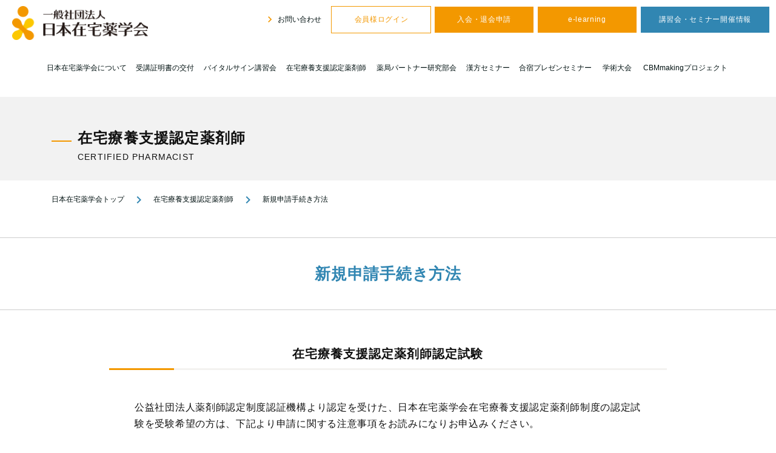

--- FILE ---
content_type: text/html; charset=UTF-8
request_url: https://jahcp.org/certified-pharmacist/procedure/
body_size: 19356
content:
<!DOCTYPE html><html lang="ja"><head>  <script>(function(w,d,s,l,i){w[l]=w[l]||[];w[l].push({'gtm.start':
new Date().getTime(),event:'gtm.js'});var f=d.getElementsByTagName(s)[0],
j=d.createElement(s),dl=l!='dataLayer'?'&l='+l:'';j.async=true;j.src=
'https://www.googletagmanager.com/gtm.js?id='+i+dl;f.parentNode.insertBefore(j,f);
})(window,document,'script','dataLayer','GTM-K5ZRV2PN');</script> <meta charset="UTF-8"/><meta name="viewport" content="width=device-width, initial-scale=1, shrink-to-fit=no"><meta name="format-detection" content="telephone=no"><meta name="google-site-verification" content="Gvyj9sQyWVUwg7zl-dJNXU3LFlnrtQnY-8AHBt73-AE" /><link href="https://fonts.googleapis.com/icon?family=Material+Icons"
 rel="stylesheet"> <script src="https://ajax.googleapis.com/ajax/libs/jquery/3.3.1/jquery.min.js"></script> <script language="JavaScript" type="text/javascript" charset="Shift_JIS" src="https://jahcp.org/sys/wp-content/themes/jahcp/common/js/prototype.js"></script> <meta name='robots' content='index, follow, max-image-preview:large, max-snippet:-1, max-video-preview:-1' /><title>新規申請手続き方法 | 一般社団法人 日本在宅薬学会</title><meta name="description" content="公益社団法人薬剤師認定制度認証機構より認定を受けた日本在宅薬学会在宅療養支援認定薬剤師制度の認定試験を受験希望の方は下記より申請に関する注意事項をお読みになりお申込みください。" /><link rel="canonical" href="https://jahcp.org/certified-pharmacist/procedure/" /><meta property="og:locale" content="ja_JP" /><meta property="og:type" content="article" /><meta property="og:title" content="新規申請手続き方法 | 一般社団法人 日本在宅薬学会" /><meta property="og:description" content="公益社団法人薬剤師認定制度認証機構より認定を受けた日本在宅薬学会在宅療養支援認定薬剤師制度の認定試験を受験希望の方は下記より申請に関する注意事項をお読みになりお申込みください。" /><meta property="og:url" content="https://jahcp.org/certified-pharmacist/procedure/" /><meta property="og:site_name" content="一般社団法人 日本在宅薬学会" /><meta property="article:modified_time" content="2025-12-15T04:54:18+00:00" /><meta property="og:image" content="https://jahcp.org/sys/wp-content/uploads/2020/04/kv_01_ogp-scaled.jpg" /><meta property="og:image:width" content="2560" /><meta property="og:image:height" content="1256" /><meta property="og:image:type" content="image/jpeg" /><meta name="twitter:card" content="summary_large_image" /> <script type="application/ld+json" class="yoast-schema-graph">{"@context":"https://schema.org","@graph":[{"@type":"WebPage","@id":"https://jahcp.org/certified-pharmacist/procedure/","url":"https://jahcp.org/certified-pharmacist/procedure/","name":"新規申請手続き方法 | 一般社団法人 日本在宅薬学会","isPartOf":{"@id":"https://jahcp.org/#website"},"datePublished":"2020-03-16T22:49:23+00:00","dateModified":"2025-12-15T04:54:18+00:00","description":"公益社団法人薬剤師認定制度認証機構より認定を受けた日本在宅薬学会在宅療養支援認定薬剤師制度の認定試験を受験希望の方は下記より申請に関する注意事項をお読みになりお申込みください。","breadcrumb":{"@id":"https://jahcp.org/certified-pharmacist/procedure/#breadcrumb"},"inLanguage":"ja","potentialAction":[{"@type":"ReadAction","target":["https://jahcp.org/certified-pharmacist/procedure/"]}]},{"@type":"BreadcrumbList","@id":"https://jahcp.org/certified-pharmacist/procedure/#breadcrumb","itemListElement":[{"@type":"ListItem","position":1,"name":"ホーム","item":"https://jahcp.org/"},{"@type":"ListItem","position":2,"name":"在宅療養支援認定薬剤師","item":"https://jahcp.org/certified-pharmacist/"},{"@type":"ListItem","position":3,"name":"新規申請手続き方法"}]},{"@type":"WebSite","@id":"https://jahcp.org/#website","url":"https://jahcp.org/","name":"一般社団法人 日本在宅薬学会","description":"在宅・介護施設における地域医療を支える体制を構築","publisher":{"@id":"https://jahcp.org/#organization"},"potentialAction":[{"@type":"SearchAction","target":{"@type":"EntryPoint","urlTemplate":"https://jahcp.org/?s={search_term_string}"},"query-input":"required name=search_term_string"}],"inLanguage":"ja"},{"@type":"Organization","@id":"https://jahcp.org/#organization","name":"日本在宅薬学会","url":"https://jahcp.org/","logo":{"@type":"ImageObject","inLanguage":"ja","@id":"https://jahcp.org/#/schema/logo/image/","url":"https://jahcp.org/sys/wp-content/uploads/2020/03/logo.png","contentUrl":"https://jahcp.org/sys/wp-content/uploads/2020/03/logo.png","width":480,"height":120,"caption":"日本在宅薬学会"},"image":{"@id":"https://jahcp.org/#/schema/logo/image/"}}]}</script> <link rel='stylesheet' id='wp-block-library-css' href='https://jahcp.org/sys/wp-includes/css/dist/block-library/style.min.css?ver=6.3.7' type='text/css' media='all' /><style id='classic-theme-styles-inline-css' type='text/css'>/*! This file is auto-generated */
.wp-block-button__link{color:#fff;background-color:#32373c;border-radius:9999px;box-shadow:none;text-decoration:none;padding:calc(.667em + 2px) calc(1.333em + 2px);font-size:1.125em}.wp-block-file__button{background:#32373c;color:#fff;text-decoration:none}</style><style id='global-styles-inline-css' type='text/css'>body{--wp--preset--color--black: #000000;--wp--preset--color--cyan-bluish-gray: #abb8c3;--wp--preset--color--white: #ffffff;--wp--preset--color--pale-pink: #f78da7;--wp--preset--color--vivid-red: #cf2e2e;--wp--preset--color--luminous-vivid-orange: #ff6900;--wp--preset--color--luminous-vivid-amber: #fcb900;--wp--preset--color--light-green-cyan: #7bdcb5;--wp--preset--color--vivid-green-cyan: #00d084;--wp--preset--color--pale-cyan-blue: #8ed1fc;--wp--preset--color--vivid-cyan-blue: #0693e3;--wp--preset--color--vivid-purple: #9b51e0;--wp--preset--gradient--vivid-cyan-blue-to-vivid-purple: linear-gradient(135deg,rgba(6,147,227,1) 0%,rgb(155,81,224) 100%);--wp--preset--gradient--light-green-cyan-to-vivid-green-cyan: linear-gradient(135deg,rgb(122,220,180) 0%,rgb(0,208,130) 100%);--wp--preset--gradient--luminous-vivid-amber-to-luminous-vivid-orange: linear-gradient(135deg,rgba(252,185,0,1) 0%,rgba(255,105,0,1) 100%);--wp--preset--gradient--luminous-vivid-orange-to-vivid-red: linear-gradient(135deg,rgba(255,105,0,1) 0%,rgb(207,46,46) 100%);--wp--preset--gradient--very-light-gray-to-cyan-bluish-gray: linear-gradient(135deg,rgb(238,238,238) 0%,rgb(169,184,195) 100%);--wp--preset--gradient--cool-to-warm-spectrum: linear-gradient(135deg,rgb(74,234,220) 0%,rgb(151,120,209) 20%,rgb(207,42,186) 40%,rgb(238,44,130) 60%,rgb(251,105,98) 80%,rgb(254,248,76) 100%);--wp--preset--gradient--blush-light-purple: linear-gradient(135deg,rgb(255,206,236) 0%,rgb(152,150,240) 100%);--wp--preset--gradient--blush-bordeaux: linear-gradient(135deg,rgb(254,205,165) 0%,rgb(254,45,45) 50%,rgb(107,0,62) 100%);--wp--preset--gradient--luminous-dusk: linear-gradient(135deg,rgb(255,203,112) 0%,rgb(199,81,192) 50%,rgb(65,88,208) 100%);--wp--preset--gradient--pale-ocean: linear-gradient(135deg,rgb(255,245,203) 0%,rgb(182,227,212) 50%,rgb(51,167,181) 100%);--wp--preset--gradient--electric-grass: linear-gradient(135deg,rgb(202,248,128) 0%,rgb(113,206,126) 100%);--wp--preset--gradient--midnight: linear-gradient(135deg,rgb(2,3,129) 0%,rgb(40,116,252) 100%);--wp--preset--font-size--small: 13px;--wp--preset--font-size--medium: 20px;--wp--preset--font-size--large: 36px;--wp--preset--font-size--x-large: 42px;--wp--preset--spacing--20: 0.44rem;--wp--preset--spacing--30: 0.67rem;--wp--preset--spacing--40: 1rem;--wp--preset--spacing--50: 1.5rem;--wp--preset--spacing--60: 2.25rem;--wp--preset--spacing--70: 3.38rem;--wp--preset--spacing--80: 5.06rem;--wp--preset--shadow--natural: 6px 6px 9px rgba(0, 0, 0, 0.2);--wp--preset--shadow--deep: 12px 12px 50px rgba(0, 0, 0, 0.4);--wp--preset--shadow--sharp: 6px 6px 0px rgba(0, 0, 0, 0.2);--wp--preset--shadow--outlined: 6px 6px 0px -3px rgba(255, 255, 255, 1), 6px 6px rgba(0, 0, 0, 1);--wp--preset--shadow--crisp: 6px 6px 0px rgba(0, 0, 0, 1);}:where(.is-layout-flex){gap: 0.5em;}:where(.is-layout-grid){gap: 0.5em;}body .is-layout-flow > .alignleft{float: left;margin-inline-start: 0;margin-inline-end: 2em;}body .is-layout-flow > .alignright{float: right;margin-inline-start: 2em;margin-inline-end: 0;}body .is-layout-flow > .aligncenter{margin-left: auto !important;margin-right: auto !important;}body .is-layout-constrained > .alignleft{float: left;margin-inline-start: 0;margin-inline-end: 2em;}body .is-layout-constrained > .alignright{float: right;margin-inline-start: 2em;margin-inline-end: 0;}body .is-layout-constrained > .aligncenter{margin-left: auto !important;margin-right: auto !important;}body .is-layout-constrained > :where(:not(.alignleft):not(.alignright):not(.alignfull)){max-width: var(--wp--style--global--content-size);margin-left: auto !important;margin-right: auto !important;}body .is-layout-constrained > .alignwide{max-width: var(--wp--style--global--wide-size);}body .is-layout-flex{display: flex;}body .is-layout-flex{flex-wrap: wrap;align-items: center;}body .is-layout-flex > *{margin: 0;}body .is-layout-grid{display: grid;}body .is-layout-grid > *{margin: 0;}:where(.wp-block-columns.is-layout-flex){gap: 2em;}:where(.wp-block-columns.is-layout-grid){gap: 2em;}:where(.wp-block-post-template.is-layout-flex){gap: 1.25em;}:where(.wp-block-post-template.is-layout-grid){gap: 1.25em;}.has-black-color{color: var(--wp--preset--color--black) !important;}.has-cyan-bluish-gray-color{color: var(--wp--preset--color--cyan-bluish-gray) !important;}.has-white-color{color: var(--wp--preset--color--white) !important;}.has-pale-pink-color{color: var(--wp--preset--color--pale-pink) !important;}.has-vivid-red-color{color: var(--wp--preset--color--vivid-red) !important;}.has-luminous-vivid-orange-color{color: var(--wp--preset--color--luminous-vivid-orange) !important;}.has-luminous-vivid-amber-color{color: var(--wp--preset--color--luminous-vivid-amber) !important;}.has-light-green-cyan-color{color: var(--wp--preset--color--light-green-cyan) !important;}.has-vivid-green-cyan-color{color: var(--wp--preset--color--vivid-green-cyan) !important;}.has-pale-cyan-blue-color{color: var(--wp--preset--color--pale-cyan-blue) !important;}.has-vivid-cyan-blue-color{color: var(--wp--preset--color--vivid-cyan-blue) !important;}.has-vivid-purple-color{color: var(--wp--preset--color--vivid-purple) !important;}.has-black-background-color{background-color: var(--wp--preset--color--black) !important;}.has-cyan-bluish-gray-background-color{background-color: var(--wp--preset--color--cyan-bluish-gray) !important;}.has-white-background-color{background-color: var(--wp--preset--color--white) !important;}.has-pale-pink-background-color{background-color: var(--wp--preset--color--pale-pink) !important;}.has-vivid-red-background-color{background-color: var(--wp--preset--color--vivid-red) !important;}.has-luminous-vivid-orange-background-color{background-color: var(--wp--preset--color--luminous-vivid-orange) !important;}.has-luminous-vivid-amber-background-color{background-color: var(--wp--preset--color--luminous-vivid-amber) !important;}.has-light-green-cyan-background-color{background-color: var(--wp--preset--color--light-green-cyan) !important;}.has-vivid-green-cyan-background-color{background-color: var(--wp--preset--color--vivid-green-cyan) !important;}.has-pale-cyan-blue-background-color{background-color: var(--wp--preset--color--pale-cyan-blue) !important;}.has-vivid-cyan-blue-background-color{background-color: var(--wp--preset--color--vivid-cyan-blue) !important;}.has-vivid-purple-background-color{background-color: var(--wp--preset--color--vivid-purple) !important;}.has-black-border-color{border-color: var(--wp--preset--color--black) !important;}.has-cyan-bluish-gray-border-color{border-color: var(--wp--preset--color--cyan-bluish-gray) !important;}.has-white-border-color{border-color: var(--wp--preset--color--white) !important;}.has-pale-pink-border-color{border-color: var(--wp--preset--color--pale-pink) !important;}.has-vivid-red-border-color{border-color: var(--wp--preset--color--vivid-red) !important;}.has-luminous-vivid-orange-border-color{border-color: var(--wp--preset--color--luminous-vivid-orange) !important;}.has-luminous-vivid-amber-border-color{border-color: var(--wp--preset--color--luminous-vivid-amber) !important;}.has-light-green-cyan-border-color{border-color: var(--wp--preset--color--light-green-cyan) !important;}.has-vivid-green-cyan-border-color{border-color: var(--wp--preset--color--vivid-green-cyan) !important;}.has-pale-cyan-blue-border-color{border-color: var(--wp--preset--color--pale-cyan-blue) !important;}.has-vivid-cyan-blue-border-color{border-color: var(--wp--preset--color--vivid-cyan-blue) !important;}.has-vivid-purple-border-color{border-color: var(--wp--preset--color--vivid-purple) !important;}.has-vivid-cyan-blue-to-vivid-purple-gradient-background{background: var(--wp--preset--gradient--vivid-cyan-blue-to-vivid-purple) !important;}.has-light-green-cyan-to-vivid-green-cyan-gradient-background{background: var(--wp--preset--gradient--light-green-cyan-to-vivid-green-cyan) !important;}.has-luminous-vivid-amber-to-luminous-vivid-orange-gradient-background{background: var(--wp--preset--gradient--luminous-vivid-amber-to-luminous-vivid-orange) !important;}.has-luminous-vivid-orange-to-vivid-red-gradient-background{background: var(--wp--preset--gradient--luminous-vivid-orange-to-vivid-red) !important;}.has-very-light-gray-to-cyan-bluish-gray-gradient-background{background: var(--wp--preset--gradient--very-light-gray-to-cyan-bluish-gray) !important;}.has-cool-to-warm-spectrum-gradient-background{background: var(--wp--preset--gradient--cool-to-warm-spectrum) !important;}.has-blush-light-purple-gradient-background{background: var(--wp--preset--gradient--blush-light-purple) !important;}.has-blush-bordeaux-gradient-background{background: var(--wp--preset--gradient--blush-bordeaux) !important;}.has-luminous-dusk-gradient-background{background: var(--wp--preset--gradient--luminous-dusk) !important;}.has-pale-ocean-gradient-background{background: var(--wp--preset--gradient--pale-ocean) !important;}.has-electric-grass-gradient-background{background: var(--wp--preset--gradient--electric-grass) !important;}.has-midnight-gradient-background{background: var(--wp--preset--gradient--midnight) !important;}.has-small-font-size{font-size: var(--wp--preset--font-size--small) !important;}.has-medium-font-size{font-size: var(--wp--preset--font-size--medium) !important;}.has-large-font-size{font-size: var(--wp--preset--font-size--large) !important;}.has-x-large-font-size{font-size: var(--wp--preset--font-size--x-large) !important;}
.wp-block-navigation a:where(:not(.wp-element-button)){color: inherit;}
:where(.wp-block-post-template.is-layout-flex){gap: 1.25em;}:where(.wp-block-post-template.is-layout-grid){gap: 1.25em;}
:where(.wp-block-columns.is-layout-flex){gap: 2em;}:where(.wp-block-columns.is-layout-grid){gap: 2em;}
.wp-block-pullquote{font-size: 1.5em;line-height: 1.6;}</style><link rel='stylesheet' id='contact-form-7-css' href='https://jahcp.org/sys/wp-content/plugins/contact-form-7/includes/css/styles.css?ver=5.9.8' type='text/css' media='all' /><link rel='stylesheet' id='bundle-css' href='https://jahcp.org/sys/wp-content/themes/jahcp/dist/main.bundle.css?ver=1586766133' type='text/css' media='all' /><link rel='stylesheet' id='vender-css' href='https://jahcp.org/sys/wp-content/themes/jahcp/dist/vendor.bundle.css?ver=1586766134' type='text/css' media='all' /><link rel='stylesheet' id='wp-pagenavi-css' href='https://jahcp.org/sys/wp-content/plugins/wp-pagenavi/pagenavi-css.css?ver=2.70' type='text/css' media='all' /><link rel='stylesheet' id='elementor-frontend-css' href='https://jahcp.org/sys/wp-content/plugins/elementor/assets/css/frontend-lite.min.css?ver=3.6.6' type='text/css' media='all' /><link rel='stylesheet' id='eael-general-css' href='https://jahcp.org/sys/wp-content/plugins/essential-addons-for-elementor-lite/assets/front-end/css/view/general.min.css?ver=6.5.8' type='text/css' media='all' /><link rel='shortlink' href='https://jahcp.org/?p=1986' /> <script type="text/javascript">( function () {
                window.lae_fs = { can_use_premium_code: false};
            } )();</script>  <script>!function(f,b,e,v,n,t,s)
  {if(f.fbq)return;n=f.fbq=function(){n.callMethod?
  n.callMethod.apply(n,arguments):n.queue.push(arguments)};
  if(!f._fbq)f._fbq=n;n.push=n;n.loaded=!0;n.version='2.0';
  n.queue=[];t=b.createElement(e);t.async=!0;
  t.src=v;s=b.getElementsByTagName(e)[0];
  s.parentNode.insertBefore(t,s)}(window, document,'script',
  'https://connect.facebook.net/en_US/fbevents.js');
  fbq('init', '423639699860352');
  fbq('track', 'PageView');</script> <noscript><img height="1" width="1" style="display:none"
 src="https://www.facebook.com/tr?id=423639699860352&ev=PageView&noscript=1"
/></noscript> <noscript><style id="rocket-lazyload-nojs-css">.rll-youtube-player, [data-lazy-src]{display:none !important;}</style></noscript> <script language="JavaScript" type="text/javascript" src="https://jahcp.org/sys/wp-content/themes/jahcp/common/js/cakephp_function.js" ></script> <link rel="stylesheet" href="https://jahcp.org/sys/wp-content/themes/jahcp/style.css?1726113324">  <link rel="stylesheet" href="https://jahcp.org/sys/wp-content/themes/jahcp/common/css/jahcp-style.css"><link href="https://jahcp.org/sys/wp-content/themes/jahcp/common/css/kiji.css" rel="stylesheet" type="text/css" media="all"> 　   <script>!function(f,b,e,v,n,t,s){if(f.fbq)return;n=f.fbq=function(){n.callMethod?
n.callMethod.apply(n,arguments):n.queue.push(arguments)};if(!f._fbq)f._fbq=n;
n.push=n;n.loaded=!0;n.version='2.0';n.queue=[];t=b.createElement(e);t.async=!0;
t.src=v;s=b.getElementsByTagName(e)[0];s.parentNode.insertBefore(t,s)}(window,
document,'script','https://connect.facebook.net/en_US/fbevents.js');
fbq('init', '1582307715418001', {
em: 'insert_email_variable,'
});
fbq('track', 'PageView');
fbq('track', 'AddToCart');</script>  
 <script type="text/javascript">(function(c,l,a,r,i,t,y){
        c[a]=c[a]||function(){(c[a].q=c[a].q||[]).push(arguments)};
        t=l.createElement(r);t.async=1;t.src="https://www.clarity.ms/tag/"+i;
        y=l.getElementsByTagName(r)[0];y.parentNode.insertBefore(t,y);
    })(window, document, "clarity", "script", "gh5239pl0z");</script> </head><body> <noscript><iframe src="https://www.googletagmanager.com/ns.html?id=GTM-K5ZRV2PN"
height="0" width="0" style="display:none;visibility:hidden"></iframe></noscript><div id="wrap" class="wrap"><div id="header" class="header mm-slideout"><div class="top text-right relative "><div class="header-logo abs"> <a href="https://jahcp.org"> <img class="img-fluid" src="data:image/svg+xml,%3Csvg%20xmlns='http://www.w3.org/2000/svg'%20viewBox='0%200%20224%200'%3E%3C/svg%3E" alt="一般社団法人 日本在宅薬学会" width="224" data-lazy-src="https://jahcp.org/sys/wp-content/themes/jahcp/common/img/logo.png"><noscript><img class="img-fluid" src="https://jahcp.org/sys/wp-content/themes/jahcp/common/img/logo.png" alt="一般社団法人 日本在宅薬学会" width="224"></noscript> </a></div> <a id="menu-open" href="#" class="disabled d-inline-block d-sm-inline-block d-md-none text-blue text-center"> <button id="sp-btn" type="button" class="tcon tcon-menu--xcross" aria-label="toggle menu"> <span class="tcon-menu__lines" aria-hidden="true"></span> <span class="tcon-visuallyhidden">toggle menu</span> </button> <span class="menu-text">メニュー</span> </a><div class="header-btns d-none d-sm-none d-md-inline-block"> <a class="hover header-contact" href="https://jahcp.org/members/inquiryform/add_nologin/" target="_blank"> <i class="material-icons text-orange"> navigate_next </i> お問い合わせ</a> <a class="btn-hover btn-orange-inverse" href="https://jahcp.org/members/login/index2/" target="_blank">会員様ログイン</a> <a class="btn-hover btn-orange" href="https://jahcp.org/about/guidance/">入会・退会申請</a> <a class="btn-hover btn-orange" href="https://jahcp.org/e-learning/attend/">e-learning</a> <a class="btn-hover btn-blue" href="https://jahcp.org/seminar/">講習会・セミナー開催情報</a></div></div><div class="menu d-none d-sm-none d-md-block"><div class="container no-padding container-md-fluid"><div class="menu-%e3%82%b0%e3%83%ad%e3%83%bc%e3%83%90%e3%83%ab%e3%83%a1%e3%83%8b%e3%83%a5%e3%83%bc-container"><ul id="global-menu" class=""><li id="menu-item-2027" class="menu-item menu-item-type-post_type menu-item-object-page menu-item-has-children menu-item-2027"><a href="https://jahcp.org/about/">日本在宅薬学会について</a><ul class="sub-menu"><li id="menu-item-2445" class="menu-item menu-item-type-post_type menu-item-object-page menu-item-2445"><a href="https://jahcp.org/about/">日本在宅薬学会について</a></li><li id="menu-item-2407" class="menu-item menu-item-type-taxonomy menu-item-object-tax_pharmacist menu-item-2407"><a href="https://jahcp.org/pharmacist/star/">スター講師一覧</a></li><li id="menu-item-2028" class="menu-item menu-item-type-post_type menu-item-object-page menu-item-2028"><a href="https://jahcp.org/about/message/">理事長挨拶</a></li><li id="menu-item-2029" class="menu-item menu-item-type-post_type menu-item-object-page menu-item-2029"><a href="https://jahcp.org/about/journal/">学会誌【在宅薬学】</a></li><li id="menu-item-2030" class="menu-item menu-item-type-post_type menu-item-object-page menu-item-2030"><a href="https://jahcp.org/about/organization/">組織構成</a></li><li id="menu-item-4119" class="menu-item menu-item-type-custom menu-item-object-custom menu-item-4119"><a target="_blank" rel="noopener" href="https://jahcp.org/sys/wp-content/themes/jahcp/common/img/about/article.pdf">定款（PDF）</a></li><li id="menu-item-2031" class="menu-item menu-item-type-post_type menu-item-object-page menu-item-2031"><a href="https://jahcp.org/about/ethical-code/">倫理規定</a></li><li id="menu-item-2032" class="menu-item menu-item-type-post_type menu-item-object-page menu-item-2032"><a href="https://jahcp.org/about/jamas/">医中誌web</a></li><li id="menu-item-11485" class="menu-item menu-item-type-custom menu-item-object-custom menu-item-11485"><a href="https://jahcp.org/about/calendar/">おくすりカレンダー</a></li><li id="menu-item-2035" class="menu-item menu-item-type-post_type menu-item-object-page menu-item-2035"><a href="https://jahcp.org/about/guidance/">入会/退会のご案内</a></li><li id="menu-item-2037" class="menu-item menu-item-type-post_type menu-item-object-page menu-item-2037"><a href="https://jahcp.org/about/sponsor/">共催/後援 団体一覧</a></li><li id="menu-item-2038" class="menu-item menu-item-type-post_type menu-item-object-page menu-item-2038"><a href="https://jahcp.org/about/partner/">賛助会員一覧</a></li><li id="menu-item-2039" class="menu-item menu-item-type-post_type menu-item-object-page menu-item-2039"><a href="https://jahcp.org/about/privacy/">個人情報保護方針</a></li><li id="menu-item-2040" class="menu-item menu-item-type-post_type menu-item-object-page menu-item-2040"><a href="https://jahcp.org/about/tokushoho/">特定商取引法上の表記</a></li></ul></li><li id="menu-item-2036" class="menu-item menu-item-type-post_type menu-item-object-page menu-item-2036"><a href="https://jahcp.org/about/certificate/">受講証明書の交付</a></li><li id="menu-item-2041" class="menu-item menu-item-type-post_type menu-item-object-page menu-item-has-children menu-item-2041"><a href="https://jahcp.org/vital-signs/">バイタルサイン講習会</a><ul class="sub-menu"><li id="menu-item-2448" class="menu-item menu-item-type-post_type menu-item-object-page menu-item-2448"><a href="https://jahcp.org/vital-signs/">バイタルサイン講習会</a></li><li id="menu-item-2042" class="menu-item menu-item-type-post_type menu-item-object-page menu-item-2042"><a href="https://jahcp.org/vital-signs/instructor-seminar/">インストラクター講習会</a></li><li id="menu-item-2043" class="menu-item menu-item-type-post_type menu-item-object-page menu-item-2043"><a href="https://jahcp.org/vital-signs/director-seminar/">ディレクター講習会</a></li><li id="menu-item-2044" class="menu-item menu-item-type-post_type menu-item-object-page menu-item-2044"><a href="https://jahcp.org/vital-signs/evangelist-seminar/">エヴァンジェリストセミナー</a></li><li id="menu-item-2065" class="menu-item menu-item-type-custom menu-item-object-custom menu-item-2065"><a href="https://jahcp.org/pharmacist/vital-evangelist/">講師・インストラクター一覧</a></li><li id="menu-item-2066" class="menu-item menu-item-type-custom menu-item-object-custom menu-item-2066"><a href="https://jahcp.org/directorvoice/">ディレクターの声</a></li><li id="menu-item-2045" class="menu-item menu-item-type-post_type menu-item-object-page menu-item-2045"><a href="https://jahcp.org/vital-signs/statistical-data/">統計データ</a></li><li id="menu-item-2046" class="menu-item menu-item-type-post_type menu-item-object-page menu-item-2046"><a href="https://jahcp.org/vital-signs/application/">セミナー参加申し込み</a></li><li id="menu-item-2068" class="menu-item menu-item-type-custom menu-item-object-custom menu-item-2068"><a href="https://jahcp.org/vital-signs/vitalsigns-archive/?archive_year=2025">過去の講習会(受講生の声)</a></li></ul></li><li id="menu-item-2047" class="menu-item menu-item-type-post_type menu-item-object-page current-page-ancestor current-menu-ancestor current-menu-parent current-page-parent current_page_parent current_page_ancestor menu-item-has-children menu-item-2047"><a href="https://jahcp.org/certified-pharmacist/">在宅療養支援認定薬剤師</a><ul class="sub-menu"><li id="menu-item-2449" class="menu-item menu-item-type-post_type menu-item-object-page current-page-ancestor current-page-parent menu-item-2449"><a href="https://jahcp.org/certified-pharmacist/">在宅療養支援認定薬剤師</a></li><li id="menu-item-2048" class="menu-item menu-item-type-post_type menu-item-object-page current-menu-item page_item page-item-1986 current_page_item menu-item-2048"><a href="https://jahcp.org/certified-pharmacist/procedure/" aria-current="page">新規申請手続き方法</a></li><li id="menu-item-2049" class="menu-item menu-item-type-post_type menu-item-object-page menu-item-2049"><a href="https://jahcp.org/certified-pharmacist/examination/">第十二回認定試験</a></li><li id="menu-item-2050" class="menu-item menu-item-type-post_type menu-item-object-page menu-item-2050"><a href="https://jahcp.org/certified-pharmacist/update/">更新申請 手続き方法</a></li><li id="menu-item-2051" class="menu-item menu-item-type-post_type menu-item-object-page menu-item-2051"><a href="https://jahcp.org/certified-pharmacist/apply-certification/">認定薬剤師セミナー参加申し込み</a></li><li id="menu-item-15605" class="menu-item menu-item-type-post_type menu-item-object-page menu-item-15605"><a href="https://jahcp.org/certified-pharmacist/apply-certification/nichizaiyaku-now/">日在薬 NOW！</a></li><li id="menu-item-15604" class="menu-item menu-item-type-post_type menu-item-object-page menu-item-15604"><a href="https://jahcp.org/certified-pharmacist/apply-certification/case-conference/">症例検討会</a></li><li id="menu-item-2067" class="menu-item menu-item-type-custom menu-item-object-custom menu-item-2067"><a href="https://jahcp.org/registration_year/pharmacist2024/">認定薬剤師一覧</a></li><li id="menu-item-2069" class="menu-item menu-item-type-custom menu-item-object-custom menu-item-2069"><a href="https://jahcp.org/certified-pharmacist/certified_pharmacist-archive/?archive_year=2025">過去のセミナー</a></li></ul></li><li id="menu-item-9831" class="menu-item menu-item-type-custom menu-item-object-custom menu-item-has-children menu-item-9831"><a href="https://jahcp.org/partner/pharmacy_partner_subcommittee/">薬局パートナー研究部会</a><ul class="sub-menu"><li id="menu-item-9829" class="menu-item menu-item-type-post_type menu-item-object-page menu-item-9829"><a href="https://jahcp.org/partner/pharmacy_partner_subcommittee/">薬局パートナー研究部会</a></li><li id="menu-item-2451" class="menu-item menu-item-type-post_type menu-item-object-page menu-item-2451"><a href="https://jahcp.org/partner/">薬局パートナー制度</a></li><li id="menu-item-9830" class="menu-item menu-item-type-post_type menu-item-object-page menu-item-9830"><a href="https://jahcp.org/partner/pharmacy_partner_seminar/">各種セミナー申込</a></li><li id="menu-item-12511" class="menu-item menu-item-type-custom menu-item-object-custom menu-item-12511"><a href="https://jahcp.org/certified-pharmacist/apply-certification/341voice-certification223651/">手順書作成ワークショップ</a></li><li id="menu-item-2450" class="menu-item menu-item-type-post_type menu-item-object-page menu-item-2450"><a href="https://jahcp.org/outpatient/">外来業務バージョンアップ</a></li><li id="menu-item-4312" class="menu-item menu-item-type-custom menu-item-object-custom menu-item-4312"><a href="https://jahcp.org/partner_e-learning/">パートナーe-Learning</a></li><li id="menu-item-2056" class="menu-item menu-item-type-post_type menu-item-object-page menu-item-2056"><a href="https://jahcp.org/partner/partner_examination/">薬局パートナー検定試験</a></li><li id="menu-item-8029" class="menu-item menu-item-type-post_type menu-item-object-page menu-item-8029"><a href="https://jahcp.org/partner/apply_partner_examination_seminar_update/">薬局パートナー検定 更新手続き</a></li><li id="menu-item-2058" class="menu-item menu-item-type-post_type menu-item-object-page menu-item-2058"><a href="https://jahcp.org/partner/partnerbible/">薬局パートナーバイブル</a></li><li id="menu-item-2053" class="menu-item menu-item-type-post_type menu-item-object-page menu-item-2053"><a href="https://jahcp.org/outpatient/outpatientbible/">外来業務3.0バイブル</a></li><li id="menu-item-12260" class="menu-item menu-item-type-post_type menu-item-object-page menu-item-12260"><a href="https://jahcp.org/partner/pharmacy_partners_communication/">薬局パートナー通信</a></li><li id="menu-item-2070" class="menu-item menu-item-type-custom menu-item-object-custom menu-item-2070"><a href="https://jahcp.org/pertner/partner-archive/?archive_year=2025">過去のセミナー</a></li></ul></li><li id="menu-item-2059" class="menu-item menu-item-type-post_type menu-item-object-page menu-item-has-children menu-item-2059"><a href="https://jahcp.org/herbal-seminar/">漢方セミナー</a><ul class="sub-menu"><li id="menu-item-2452" class="menu-item menu-item-type-post_type menu-item-object-page menu-item-2452"><a href="https://jahcp.org/herbal-seminar/">漢方セミナー</a></li><li id="menu-item-13184" class="menu-item menu-item-type-post_type menu-item-object-page menu-item-13184"><a href="https://jahcp.org/herbal-seminar/pre-basic/">プレベーシック漢方セミナー</a></li><li id="menu-item-2062" class="menu-item menu-item-type-post_type menu-item-object-page menu-item-2062"><a href="https://jahcp.org/herbal-seminar/basic/">ベーシック漢方セミナー</a></li><li id="menu-item-7810" class="menu-item menu-item-type-post_type menu-item-object-page menu-item-7810"><a href="https://jahcp.org/herbal-seminar/clinical-herbal-study/">臨床漢方研究会</a></li><li id="menu-item-17099" class="menu-item menu-item-type-post_type menu-item-object-page menu-item-17099"><a href="https://jahcp.org/herbal-seminar/otc-herbal-seminar/">OTC漢方薬販売セミナー</a></li><li id="menu-item-12532" class="menu-item menu-item-type-post_type menu-item-object-page menu-item-12532"><a href="https://jahcp.org/herbal-seminar/apply_herbal_medicine_masterclass/">師範向け漢方セミナー</a></li><li id="menu-item-2071" class="menu-item menu-item-type-custom menu-item-object-custom menu-item-2071"><a href="https://jahcp.org/pharmacist/herbal-master/">漢方師範・ディレクター一覧</a></li><li id="menu-item-2073" class="menu-item menu-item-type-custom menu-item-object-custom menu-item-2073"><a href="https://jahcp.org/herbal-seminar/herbal-archive/?archive_year=2025">過去のセミナー</a></li></ul></li><li id="menu-item-16630" class="menu-item menu-item-type-post_type menu-item-object-page menu-item-16630"><a href="https://jahcp.org/herbal-seminar/camp/">合宿プレゼンセミナー</a></li><li id="menu-item-4460" class="menu-item menu-item-type-post_type menu-item-object-page menu-item-has-children menu-item-4460"><a href="https://jahcp.org/congress/">学術大会</a><ul class="sub-menu"><li id="menu-item-2063" class="menu-item menu-item-type-post_type menu-item-object-page menu-item-2063"><a href="https://jahcp.org/congress/">学術大会</a></li><li id="menu-item-4461" class="menu-item menu-item-type-custom menu-item-object-custom menu-item-4461"><a target="_blank" rel="noopener" href="https://congress.jahcp.org">第19回学術大会</a></li></ul></li><li id="menu-item-14586" class="menu-item menu-item-type-post_type menu-item-object-page menu-item-14586"><a href="https://jahcp.org/cbm/">CBMmakingプロジェクト</a></li></ul></div></div></div></div><div id="sp-menu" class="menu-wrap sp-menu"><ul id="sp-menu-wrap" class=""><li id="menu-item-2100" class="menu-item menu-item-type-post_type menu-item-object-page menu-item-has-children menu-item-2100"><a href="https://jahcp.org/about/">日本在宅薬学会について</a><ul class="sub-menu"><li id="menu-item-2462" class="menu-item menu-item-type-post_type menu-item-object-page menu-item-2462"><a href="https://jahcp.org/about/">日本在宅薬学会について</a></li><li id="menu-item-2114" class="menu-item menu-item-type-custom menu-item-object-custom menu-item-2114"><a href="https://jahcp.org/pharmacist/star/">スター薬剤師一 覧</a></li><li id="menu-item-2101" class="menu-item menu-item-type-post_type menu-item-object-page menu-item-2101"><a href="https://jahcp.org/about/message/">理事長挨拶</a></li><li id="menu-item-2102" class="menu-item menu-item-type-post_type menu-item-object-page menu-item-2102"><a href="https://jahcp.org/about/journal/">学会誌【在宅薬学】</a></li><li id="menu-item-2103" class="menu-item menu-item-type-post_type menu-item-object-page menu-item-2103"><a href="https://jahcp.org/about/organization/">組織構成</a></li><li id="menu-item-4118" class="menu-item menu-item-type-custom menu-item-object-custom menu-item-4118"><a target="_blank" rel="noopener" href="https://jahcp.org/sys/wp-content/themes/jahcp/common/img/about/article.pdf">定款 (PDF)</a></li><li id="menu-item-2104" class="menu-item menu-item-type-post_type menu-item-object-page menu-item-2104"><a href="https://jahcp.org/about/ethical-code/">倫理規定</a></li><li id="menu-item-2105" class="menu-item menu-item-type-post_type menu-item-object-page menu-item-2105"><a href="https://jahcp.org/about/jamas/">医中誌web</a></li><li id="menu-item-2106" class="menu-item menu-item-type-post_type menu-item-object-page menu-item-2106"><a href="https://jahcp.org/about/calendar/">おくすりカレンダー</a></li><li id="menu-item-2108" class="menu-item menu-item-type-post_type menu-item-object-page menu-item-2108"><a href="https://jahcp.org/about/guidance/">入会/退会のご案内</a></li><li id="menu-item-2110" class="menu-item menu-item-type-post_type menu-item-object-page menu-item-2110"><a href="https://jahcp.org/about/sponsor/">共催/後援 団体一覧</a></li><li id="menu-item-2111" class="menu-item menu-item-type-post_type menu-item-object-page menu-item-2111"><a href="https://jahcp.org/about/partner/">賛助会員一覧</a></li><li id="menu-item-2112" class="menu-item menu-item-type-post_type menu-item-object-page menu-item-2112"><a href="https://jahcp.org/about/privacy/">個人情報保護方針</a></li><li id="menu-item-2113" class="menu-item menu-item-type-post_type menu-item-object-page menu-item-2113"><a href="https://jahcp.org/about/tokushoho/">特定商取引法上の表記</a></li></ul></li><li id="menu-item-2109" class="menu-item menu-item-type-post_type menu-item-object-page menu-item-has-children menu-item-2109"><a href="https://jahcp.org/about/certificate/">受講証明書の交付</a><ul class="sub-menu"><li id="menu-item-16658" class="menu-item menu-item-type-post_type menu-item-object-page menu-item-16658"><a href="https://jahcp.org/about/certificate/">受講証明書の交付</a></li></ul></li><li id="menu-item-2094" class="menu-item menu-item-type-post_type menu-item-object-page menu-item-has-children menu-item-2094"><a href="https://jahcp.org/vital-signs/">バイタルサイン講習会</a><ul class="sub-menu"><li id="menu-item-2463" class="menu-item menu-item-type-post_type menu-item-object-page menu-item-2463"><a href="https://jahcp.org/vital-signs/">バイタルサイン講習会</a></li><li id="menu-item-2095" class="menu-item menu-item-type-post_type menu-item-object-page menu-item-2095"><a href="https://jahcp.org/vital-signs/instructor-seminar/">インストラクター講習会</a></li><li id="menu-item-2096" class="menu-item menu-item-type-post_type menu-item-object-page menu-item-2096"><a href="https://jahcp.org/vital-signs/director-seminar/">ディレクター講習会</a></li><li id="menu-item-2097" class="menu-item menu-item-type-post_type menu-item-object-page menu-item-2097"><a href="https://jahcp.org/vital-signs/evangelist-seminar/">エヴァンジェリストセミナー</a></li><li id="menu-item-2115" class="menu-item menu-item-type-custom menu-item-object-custom menu-item-2115"><a href="https://jahcp.org/pharmacist/vital-evangelist/">講師・インストラクター一覧</a></li><li id="menu-item-2116" class="menu-item menu-item-type-custom menu-item-object-custom menu-item-2116"><a href="https://jahcp.org/directorvoice/">ディレクターの声</a></li><li id="menu-item-2098" class="menu-item menu-item-type-post_type menu-item-object-page menu-item-2098"><a href="https://jahcp.org/vital-signs/statistical-data/">統計データ</a></li><li id="menu-item-2099" class="menu-item menu-item-type-post_type menu-item-object-page menu-item-2099"><a href="https://jahcp.org/vital-signs/application/">セミナー参加申し込み</a></li><li id="menu-item-2117" class="menu-item menu-item-type-custom menu-item-object-custom menu-item-2117"><a href="https://jahcp.org/vital-signs/vitalsigns-archive/?archive_year=2025">過去の講習会(受講生の声)</a></li></ul></li><li id="menu-item-2089" class="menu-item menu-item-type-post_type menu-item-object-page current-page-ancestor current-menu-ancestor current-menu-parent current-page-parent current_page_parent current_page_ancestor menu-item-has-children menu-item-2089"><a href="https://jahcp.org/certified-pharmacist/">在宅療養支援認定薬剤師</a><ul class="sub-menu"><li id="menu-item-2464" class="menu-item menu-item-type-post_type menu-item-object-page current-page-ancestor current-page-parent menu-item-2464"><a href="https://jahcp.org/certified-pharmacist/">在宅療養支援認定薬剤師</a></li><li id="menu-item-2090" class="menu-item menu-item-type-post_type menu-item-object-page current-menu-item page_item page-item-1986 current_page_item menu-item-2090"><a href="https://jahcp.org/certified-pharmacist/procedure/" aria-current="page">新規申請手続き方法</a></li><li id="menu-item-2091" class="menu-item menu-item-type-post_type menu-item-object-page menu-item-2091"><a href="https://jahcp.org/certified-pharmacist/examination/">第十二回認定試験</a></li><li id="menu-item-2092" class="menu-item menu-item-type-post_type menu-item-object-page menu-item-2092"><a href="https://jahcp.org/certified-pharmacist/update/">更新申請 手続き方法</a></li><li id="menu-item-2093" class="menu-item menu-item-type-post_type menu-item-object-page menu-item-2093"><a href="https://jahcp.org/certified-pharmacist/apply-certification/">認定薬剤師セミナー参加申し込み</a></li><li id="menu-item-15607" class="menu-item menu-item-type-post_type menu-item-object-page menu-item-15607"><a href="https://jahcp.org/certified-pharmacist/apply-certification/nichizaiyaku-now/">日在薬 NOW！</a></li><li id="menu-item-15606" class="menu-item menu-item-type-post_type menu-item-object-page menu-item-15606"><a href="https://jahcp.org/certified-pharmacist/apply-certification/case-conference/">症例検討会</a></li><li id="menu-item-2118" class="menu-item menu-item-type-custom menu-item-object-custom menu-item-2118"><a href="https://jahcp.org/registration_year/pharmacist2024/">認定薬剤師一覧</a></li><li id="menu-item-2119" class="menu-item menu-item-type-custom menu-item-object-custom menu-item-2119"><a href="https://jahcp.org/certified-pharmacist/certified_pharmacist-archive/?archive_year=2025">過去のセミナー</a></li></ul></li><li id="menu-item-9833" class="menu-item menu-item-type-post_type menu-item-object-page menu-item-has-children menu-item-9833"><a href="https://jahcp.org/partner/pharmacy_partner_subcommittee/">薬局パートナー研究部会</a><ul class="sub-menu"><li id="menu-item-9835" class="menu-item menu-item-type-post_type menu-item-object-page menu-item-9835"><a href="https://jahcp.org/partner/pharmacy_partner_subcommittee/">薬局パートナー研究部会</a></li><li id="menu-item-2466" class="menu-item menu-item-type-post_type menu-item-object-page menu-item-2466"><a href="https://jahcp.org/partner/">薬局パートナー制度</a></li><li id="menu-item-9834" class="menu-item menu-item-type-post_type menu-item-object-page menu-item-9834"><a href="https://jahcp.org/partner/pharmacy_partner_seminar/">各種セミナー申込</a></li><li id="menu-item-12512" class="menu-item menu-item-type-custom menu-item-object-custom menu-item-12512"><a href="https://jahcp.org/certified-pharmacist/apply-certification/341voice-certification223651/">手順書作成ワークショップ</a></li><li id="menu-item-2465" class="menu-item menu-item-type-post_type menu-item-object-page menu-item-2465"><a href="https://jahcp.org/outpatient/">外来業務バージョンアップ</a></li><li id="menu-item-4313" class="menu-item menu-item-type-custom menu-item-object-custom menu-item-4313"><a href="https://jahcp.org/partner_e-learning/">パートナーe-Learning</a></li><li id="menu-item-2084" class="menu-item menu-item-type-post_type menu-item-object-page menu-item-2084"><a href="https://jahcp.org/partner/partner_examination/">薬局パートナー検定試験</a></li><li id="menu-item-8030" class="menu-item menu-item-type-post_type menu-item-object-page menu-item-8030"><a href="https://jahcp.org/partner/apply_partner_examination_seminar_update/">薬局パートナー検定 更新手続き</a></li><li id="menu-item-2086" class="menu-item menu-item-type-post_type menu-item-object-page menu-item-2086"><a href="https://jahcp.org/partner/partnerbible/">薬局パートナーバイブル</a></li><li id="menu-item-2088" class="menu-item menu-item-type-post_type menu-item-object-page menu-item-2088"><a href="https://jahcp.org/outpatient/outpatientbible/">外来業務3.0バイブル</a></li><li id="menu-item-12263" class="menu-item menu-item-type-post_type menu-item-object-page menu-item-12263"><a href="https://jahcp.org/partner/pharmacy_partners_communication/">薬局パートナー通信</a></li><li id="menu-item-2120" class="menu-item menu-item-type-custom menu-item-object-custom menu-item-2120"><a href="https://jahcp.org/pertner/partner-archive/?archive_year=2025">過去のセミナー</a></li></ul></li><li id="menu-item-2078" class="menu-item menu-item-type-post_type menu-item-object-page menu-item-has-children menu-item-2078"><a href="https://jahcp.org/herbal-seminar/">漢方セミナー</a><ul class="sub-menu"><li id="menu-item-2468" class="menu-item menu-item-type-post_type menu-item-object-page menu-item-2468"><a href="https://jahcp.org/herbal-seminar/">漢方セミナー</a></li><li id="menu-item-13185" class="menu-item menu-item-type-post_type menu-item-object-page menu-item-13185"><a href="https://jahcp.org/herbal-seminar/pre-basic/">プレベーシック漢方セミナー</a></li><li id="menu-item-2081" class="menu-item menu-item-type-post_type menu-item-object-page menu-item-2081"><a href="https://jahcp.org/herbal-seminar/basic/">ベーシック漢方セミナー</a></li><li id="menu-item-7811" class="menu-item menu-item-type-post_type menu-item-object-page menu-item-7811"><a href="https://jahcp.org/herbal-seminar/clinical-herbal-study/">臨床漢方研究会</a></li><li id="menu-item-17100" class="menu-item menu-item-type-post_type menu-item-object-page menu-item-17100"><a href="https://jahcp.org/herbal-seminar/otc-herbal-seminar/">OTC漢方薬販売セミナー</a></li><li id="menu-item-12531" class="menu-item menu-item-type-post_type menu-item-object-page menu-item-12531"><a href="https://jahcp.org/herbal-seminar/apply_herbal_medicine_masterclass/">師範向け漢方セミナー</a></li><li id="menu-item-2121" class="menu-item menu-item-type-custom menu-item-object-custom menu-item-2121"><a href="https://jahcp.org/pharmacist/herbal-master/">漢方師範・ディレクター一覧</a></li><li id="menu-item-2123" class="menu-item menu-item-type-custom menu-item-object-custom menu-item-2123"><a href="https://jahcp.org/herbal-seminar/herbal-archive/?archive_year=2025">過去のセミナー</a></li></ul></li><li id="menu-item-16637" class="menu-item menu-item-type-post_type menu-item-object-page menu-item-has-children menu-item-16637"><a href="https://jahcp.org/presentation-seminar/">合宿プレゼンセミナー</a><ul class="sub-menu"><li id="menu-item-16657" class="menu-item menu-item-type-post_type menu-item-object-page menu-item-16657"><a href="https://jahcp.org/presentation-seminar/">合宿プレゼンセミナー</a></li></ul></li><li id="menu-item-2077" class="menu-item menu-item-type-post_type menu-item-object-page menu-item-has-children menu-item-2077"><a href="https://jahcp.org/congress/">学術大会</a><ul class="sub-menu"><li id="menu-item-4463" class="menu-item menu-item-type-post_type menu-item-object-page menu-item-4463"><a href="https://jahcp.org/congress/">学術大会</a></li><li id="menu-item-4464" class="menu-item menu-item-type-custom menu-item-object-custom menu-item-4464"><a target="_blank" rel="noopener" href="https://congress.jahcp.org/">第19回学術大会</a></li></ul></li><li id="menu-item-2074" class="menu-item menu-item-type-post_type menu-item-object-page menu-item-has-children menu-item-2074"><a href="https://jahcp.org/e-learning/">e-learning</a><ul class="sub-menu"><li id="menu-item-4501" class="menu-item menu-item-type-post_type menu-item-object-page menu-item-4501"><a href="https://jahcp.org/e-learning/">e-learning</a></li><li id="menu-item-2075" class="menu-item menu-item-type-post_type menu-item-object-page menu-item-2075"><a href="https://jahcp.org/e-learning/attend/">e-learningの受講</a></li><li id="menu-item-2076" class="menu-item menu-item-type-post_type menu-item-object-page menu-item-2076"><a href="https://jahcp.org/e-learning/consortium/">コンソーシアム長崎web講座</a></li></ul></li></ul><li id="sp-btns" class="sp-btns"> <span class="btn-1"> <a class="btn-hover btn-blue" href="https://jahcp.org/seminar/">講習会・セミナー開催情報</a> </span> <span class="btn-2"> <a class="btn-hover btn-orange-inverse" href="https://jahcp.org/members/login/index2/" target="_blank">会員様ログイン</a> </span> <span class="btn-50"> <a class="btn-hover btn-orange" href="https://jahcp.org/about/guidance/">入会・退会申請</a> <a class="btn-hover btn-orange" href="https://jahcp.org/e-learning/">e-learning</a> </span> <span class="text-center contact"> <a class="hover header-contact" href="https://jahcp.org/members/inquiryform/add_nologin/" target="_blank"> <i class="material-icons text-orange"> navigate_next </i> お問い合わせ</a> </span></li></div><div id="content" class="content page page-children"><div class="page-header"><div class="container"><h1 class="ttl"> <span class="line"><small>&nbsp;</small></span> <span class="text"> 在宅療養支援認定薬剤師<br/> <small>CERTIFIED PHARMACIST</small> </span></h1></div></div><div class="container"><div class="row"><div class="col"><ul class="bread-crumb"><li> <a class="hover-under-line" href="https://jahcp.org">日本在宅薬学会トップ</a></li><li class="arrow"> <i class="material-icons text-blue">navigate_next</i></li><li> <a class="hover-under-line" href="https://jahcp.org/certified-pharmacist/">在宅療養支援認定薬剤師</a></li><li class="arrow"> <i class="material-icons text-blue">navigate_next</i></li><li> <a class="hover-under-line" href="">新規申請手続き方法</a></li></ul></div></div></div><div class="section catch"><div class="tb catch-ttl-wrap"><h2 class="catch-ttl text-center"> 新規申請手続き方法</h2></div><div class="container"><div class="row justify-content-center"><div class="col col-sm-12 col-md-10 text-center"><div class="title-wrap"></div></div></div></div><div class="section page-article"><div class="container"><div class="row justify-content-center"><div class="col col-sm-12 col-md-10"><h2 class="ttl text-center">在宅療養支援認定薬剤師認定試験</h2><div class="article-section"><div class="desc"><p> 公益社団法人薬剤師認定制度認証機構より認定を受けた、日本在宅薬学会在宅療養支援認定薬剤師制度の認定試験を受験希望の方は、下記より申請に関する注意事項をお読みになりお申込みください。</p></div></div><div class="article-section"><h3 class="article-ttl">申請資格</h3><div class="desc"><p> 下記の条件を全て満たしていること</p><div class="row"><ol class="col-12 col-sm-12 col-md-12 number"><li>1,日本国の薬剤師資格を有し３年以上の薬剤師実務経験があること</li><li>2,薬剤師認定制度認証機構により認証された生涯研修認定制度による認定薬剤師、日本病院薬剤師会生涯研修認定薬剤師または日本医療薬学会認定薬剤師であること</li><li>3,在宅業務の実践による5事例の報告を提出すること</li><li> 4,日本在宅薬学会主催の学術大会に参加していること</li><li> 5,バイタルサイン講習会を受講していること</li></ol></div></div></div><div class="article-section" id="documents"><h3 class="article-ttl">申請に必要な書類</h3><div class="desc" style="margin-bottom: 80px;"><div class="row"><ul class="col-12 col-sm-12 col-md-12"><li class="dot"> <a href="https://jahcp.org/sys/wp-content/themes/jahcp/common/img/certified-pharmacist/format01.pdf" target="_blank" rel="noopener noreferrer">在宅療養支援認定薬剤師認定申請書（別紙）</a></li><li class="dot"> 認定薬剤師研修手帳（受講証明書添付のもの：合計35単位以上）</li><li class="dot"> 薬剤師免許証の写し</li><li class="dot"> 認定薬剤師証の写し（下記1、2、3のいずれかひとつ）<br> (1)薬剤師認定制度認証機構により認証された生涯研修認定制度による認定薬剤師<br> (2)日本病院薬剤師会生涯研修認定薬剤師<br> (3)日本医療薬学会認定薬剤師</li><li class="dot"> 日本在宅薬学会主催の学術大会参加証の写し</li><li class="dot"> バイタルサイン講習会修了証の写し</li><li class="dot"> 抱負（<a href="https://jahcp.org/sys/wp-content/themes/jahcp/common/img/certified-pharmacist/houhu_2019.docx" target="_blank" rel="noopener noreferrer">用紙のダウンロードはこちら</a>）</li><li class="dot"> 事例報告書5事例（<a href="https://jahcp.org/sys/wp-content/themes/jahcp/common/img/certified-pharmacist/jreihoukoku_shinki.docx" target="_blank" rel="noopener noreferrer">用紙のダウンロードはこちら</a>）<span class="text-danger">※1</span></li><li class="dot"> 認定審査料（振込証明書の写し）</li></ul><p> <span class="text-danger">※1　事例報告書作成の手引き </span>（<a href="https://jahcp.org/sys/wp-content/themes/jahcp/common/img/certified-pharmacist/jireihoukokutebiki_R020201.pdf" target="_blank" rel="noopener noreferrer">ダウンロードはこちら</a>）</p></div></div></div><div class="article-section" id="documents"><h3 class="article-ttl">サンプル事例</h3><div class="desc" style="margin-bottom: 40px;"><div class="row"><p> 以下に個人在宅・施設在宅のサンプル事例を掲載いたしました。事例報告書を作成する際にぜひご参考ください。<br> <a href="https://jahcp.org/sys/wp-content/uploads/2022/05/sample_greeting.pdf" target="_blank" rel="noopener noreferrer">「はじめに　事例報告書の作成について（PDF)」</a></p></div></div></div><h4 class="ttl text-center">個人在宅サンプル事例</h4><div class="article-section"><div class="row cards match-height-row"><div class="col-12 col-sm-12 col-md-12 col-lg-4 match-height-item" style="margin-bottom: 10px;"> <a class="btn-hover btn-orange" href="https://jahcp.org/sys/wp-content/uploads/2022/05/sample_p01.pdf">サンプル事例1</a></div><div class="col-12 col-sm-12 col-md-12 col-lg-4 match-height-item" style="margin-bottom: 10px;"> <a class="btn-hover btn-orange" href="https://jahcp.org/sys/wp-content/uploads/2022/05/sample_p02.pdf">サンプル事例2</a></div><div class="col-12 col-sm-12 col-md-12 col-lg-4 match-height-item" style="margin-bottom: 10px;"> <a class="btn-hover btn-orange" href="https://jahcp.org/sys/wp-content/uploads/2022/05/sample_p03.pdf">サンプル事例3</a></div><div class="col-12 col-sm-12 col-md-12 col-lg-4 match-height-item" style="margin-bottom: 10px;"> <a class="btn-hover btn-orange" href="https://jahcp.org/sys/wp-content/uploads/2022/05/sample_p04.pdf">サンプル事例4</a></div><div class="col-12 col-sm-12 col-md-12 col-lg-4 match-height-item" style="margin-bottom: 10px;"> <a class="btn-hover btn-orange" href="https://jahcp.org/sys/wp-content/uploads/2022/05/sample_p05.pdf">サンプル事例5</a></div><div class="col-12 col-sm-12 col-md-12 col-lg-4 match-height-item" style="margin-bottom: 10px;"> <a class="btn-hover btn-orange" href="https://jahcp.org/sys/wp-content/uploads/2022/05/sample_p06.pdf">サンプル事例6</a></div><div class="col-12 col-sm-12 col-md-12 col-lg-4 match-height-item" style="margin-bottom: 10px;"> <a class="btn-hover btn-orange" href="https://jahcp.org/sys/wp-content/uploads/2022/05/sample_p07.pdf">サンプル事例7</a></div></div></div><h4 class="ttl text-center">施設在宅サンプル事例</h4><div class="article-section" style="margin-bottom: 140px;"><div class="row cards match-height-row"><div class="col-12 col-sm-12 col-md-12 col-lg-4 match-height-item" style="margin-bottom: 10px;"> <a class="btn-hover btn-orange" href="https://jahcp.org/sys/wp-content/uploads/2022/05/sample_f01.pdf">サンプル事例1</a></div><div class="col-12 col-sm-12 col-md-12 col-lg-4 match-height-item" style="margin-bottom: 10px;"> <a class="btn-hover btn-orange" href="https://jahcp.org/sys/wp-content/uploads/2022/05/sample_f02.pdf">サンプル事例2</a></div><div class="col-12 col-sm-12 col-md-12 col-lg-4 match-height-item" style="margin-bottom: 10px;"> <a class="btn-hover btn-orange" href="https://jahcp.org/sys/wp-content/uploads/2022/05/sample_f03.pdf">サンプル事例3</a></div></div></div><div class="article-section"><h3 class="article-ttl">薬剤師認定制度認証機構（CPC）とは？</h3><div class="desc"><p> <img decoding="async" class="float-right m-2" src="data:image/svg+xml,%3Csvg%20xmlns='http://www.w3.org/2000/svg'%20viewBox='0%200%20180%200'%3E%3C/svg%3E" alt="" width="180" data-lazy-src="https://jahcp.org/sys/wp-content/themes/jahcp/common/img/certified-pharmacist/photo_mini_3101.jpg" /><noscript><img decoding="async" class="float-right m-2" src="https://jahcp.org/sys/wp-content/themes/jahcp/common/img/certified-pharmacist/photo_mini_3101.jpg" alt="" width="180" /></noscript> 第三者評価機関として薬剤師のための教育プロバイダーを客観的に評価し基準に適する制度の認証を行います。<br class="d-none d-sm-none d-md-block"/> それを薬剤師に広く告知することで、薬剤師が時代に則した職責を果たすための能力・適性の維持向上に最適な教育を受けることができます。<br> 日本在宅薬学会の在宅療養支援認定薬剤師制度は在宅療養支援の分野で日本初となる第三者認証を受けた生涯研修プログラムとして公益社団法人薬剤師認定制度認証機構よりプロバイダー認証されました。<br class="d-none d-sm-none d-md-block"/> 薬剤師の方には日本在宅薬学会認定単位（P03）が付与され、他の日本薬剤師研修センター（G01）や日本病院薬剤師会（P04）などと相互に単位互換があります。<br> ※ただし、いずれか一つのみに単位は有効</p><p> <a href="https://www.cpc-j.org/contents/provider.html" target="_blank" rel="noopener noreferrer">詳しくはこちらのページ（生涯研修プロバイダー）</a>をご確認ください。<br>※薬剤師認定制度認証機構のホームページです</p></div></div><div class="article-section"><h3 class="article-ttl">認定審査料</h3><div class="desc"><p><strong>10,000円</strong>(税込)<br>※納入した審査料は理由の如何に問わず返還いたしません。<br>※審査料の納入が確認できない場合、受験は認めません。</p></div></div><div class="article-section" style="position: relative"><div id="apply" style="position: absolute; height: 150px; top: -150px; visibility: hidden;"></div><h3 class="article-ttl">申請方法（第12回認定試験）</h3><div class="desc"><p>認定審査料の振り込みと申請書類の送付</p><p><strong>申請期間</strong><br>2025年8月1日（金）～2025年9月30日（火）<br>※当日消印有効<br>※締切り後の受付はいたしません。</p><p><strong>審査料の振込先</strong><br>三菱ＵＦＪ銀行　天神橋支店（店番：037）<br>普通預金　0009849<br>一般社団法人日本在宅薬学会</p><p><strong>申請書送付先</strong><br>〒530-0041 大阪市北区天神橋1-9-5アドバンス天神橋3Ｆ<br>一般社団法人日本在宅薬学会 事務局<br><span class="text-danger">※封筒に朱書きで「在宅療養支援認定薬剤師申請書在中」と記載</span></p></div><div class="btns"><div class="text-center"> <a class="btn-hover btn-orange-inverse" href="https://jahcp.org/certified-pharmacist/examination/" rel="noopener noreferrer"> <span>第十二回認定試験 試験概要はこちら</span> </a></div></div></div><div class="article-section"><h3 class="article-ttl">登録料</h3><div class="desc"><p><strong>10,000円</strong>(税込)<br>※納入した登録料は理由の如何に問わず返還いたしません。<br>※指定した期日までに必ず入金してください。<br>※理由なく期日までに登録料を納付されない方は認定されません</p></div></div></div></div></div></div><div class="section page-article"><div class="container"><div class="row justify-content-center"><div class="col col-sm-12 col-md-10"><h2 class="ttl text-center">新規認定の手続き方法</h2><div class="article-section"><h3 class="article-ttl">１．単位を取得する</h3><div class="photo text-center"> <img decoding="async" class="img-fluid" src="data:image/svg+xml,%3Csvg%20xmlns='http://www.w3.org/2000/svg'%20viewBox='0%200%20550%200'%3E%3C/svg%3E" alt="3年以内 合計40単位以上 取得" width="550" data-lazy-src="https://jahcp.org/sys/wp-content/themes/jahcp/common/img/certified-pharmacist/photo_mini_3201_20170817.png"><noscript><img decoding="async" class="img-fluid" src="https://jahcp.org/sys/wp-content/themes/jahcp/common/img/certified-pharmacist/photo_mini_3201_20170817.png" alt="3年以内 合計40単位以上 取得" width="550"></noscript></div><div class="desc mb-0"><p> 申請に必要な参加証・認定証を紛失された場合、再発行手数料2,000円(税込)が必要となりますのでご注意ください。</p><p> ※日本在宅薬学会学術大会での単位の取得は、3年以内に上限7単位までとなります。<br /> 例）<br /> 1年目&#8230;学術大会1日のみ参加→4単位取得（合計4単位）<br /> 2年目&#8230;参加なし<br /> 3年目&#8230;学術大会2日間両日参加→7単位取得<br /> （合計11単位だが、上限7単位までの取得認定となる）</p><p> ※日本在宅薬学会漢方セミナーでの単位取得は、3年以内に上限9単位までとなります。<br /> 但し、e-learningでの漢方分野の取得分は除きます。<br /></p></div><div class="desc frame01"><p> <strong>認定薬剤師研修講座（計 35 単位以上を取得）は、薬剤師認定制度認証機構（CPC）と単位互換が可能です。</strong></p><p> 薬剤師の方には日本在宅薬学会認定単位（P03）が付与され、他の日本薬剤師研修センター（G01）や日本病院薬剤師会（P04）などと相互に単位互換があります。<br> ※ただし、いずれか一つのみに単位は有効<br> ※単位互換する研修単位は 15 単位以内<br> <a href="https://jahcp.org/sys/wp-content/themes/jahcp/common/img/certified-pharmacist/ninteiseido1.pdf" target="_blank" rel="noopener noreferrer">詳しくはこちらのPDF（薬剤師認定制度およびその実施機関の紹介）</a>をご確認ください。</p></div></div><div class="article-section"><h3 class="article-ttl text-left">２．試験を受ける</h3><div class="desc mb-0"><p> 試験の合格基準と書類審査の合格基準をあわせ合格とします。</p></div><div class="btns"><div class="text-center"> <a class="btn-hover btn-orange-inverse" href="https://jahcp.org/sys/wp-content/themes/jahcp/common/img/certified-pharmacist/format01.doc" target="_blank" rel="noopener noreferrer"> <span>新規認定申請書(Word)</span> <img decoding="async" class="float-left" src="data:image/svg+xml,%3Csvg%20xmlns='http://www.w3.org/2000/svg'%20viewBox='0%200%2025%200'%3E%3C/svg%3E" alt="" width="25" data-lazy-src="https://jahcp.org/sys/wp-content/themes/jahcp/common/img/page_children/icon_word.png"><noscript><img decoding="async" class="float-left" src="https://jahcp.org/sys/wp-content/themes/jahcp/common/img/page_children/icon_word.png" alt="" width="25"></noscript> </a></div><div class="text-center"> <a class="btn-hover btn-orange-inverse" href="https://jahcp.org/sys/wp-content/themes/jahcp/common/img/certified-pharmacist/format01.pdf" target="_blank" rel="noopener noreferrer"> <span>新規認定申請書(PDF)</span> <img decoding="async" class="float-left" src="data:image/svg+xml,%3Csvg%20xmlns='http://www.w3.org/2000/svg'%20viewBox='0%200%2025%200'%3E%3C/svg%3E" alt="" width="25" data-lazy-src="https://jahcp.org/sys/wp-content/themes/jahcp/common/img/page_children/icon_pdf.png"><noscript><img decoding="async" class="float-left" src="https://jahcp.org/sys/wp-content/themes/jahcp/common/img/page_children/icon_pdf.png" alt="" width="25"></noscript> </a></div></div></div></div></div></div></div></div><div class="section page-article"><div class="container"><div class="row justify-content-center"><div class="col col-sm-12 col-md-10"><h2 class="ttl text-center">在宅療養支援認定薬剤師 <br class="sma">関連コンテンツ</h2><div class="article-section"><div class="row cards match-height-row"><div class="col-6 col-sm-6 col-md-6 col-lg-4 match-height-item"><div class="inner"> <img decoding="async" class="img-fluid" src="data:image/svg+xml,%3Csvg%20xmlns='http://www.w3.org/2000/svg'%20viewBox='0%200%200%200'%3E%3C/svg%3E"
 alt="" data-lazy-src="https://jahcp.org/sys/wp-content/themes/jahcp/common/img/certified-pharmacist/01.jpg"><noscript><img decoding="async" class="img-fluid" src="https://jahcp.org/sys/wp-content/themes/jahcp/common/img/certified-pharmacist/01.jpg"
 alt=""></noscript><div class="desc text-white"><h4 class="title text-center">在宅療養支援認定薬剤師</h4><p> 医療チームの一員として活躍する事ができる、一歩先行く薬剤師の育成を目指します。</p></div><div class="abs abs-btn"> <a class="btn-hover btn-blue-inverse" href="https://jahcp.org/certified-pharmacist/">詳細へ</a></div></div></div><div class="col-6 col-sm-6 col-md-6 col-lg-4 match-height-item"><div class="inner"> <img decoding="async" class="img-fluid" src="data:image/svg+xml,%3Csvg%20xmlns='http://www.w3.org/2000/svg'%20viewBox='0%200%200%200'%3E%3C/svg%3E"
 alt="" data-lazy-src="https://jahcp.org/sys/wp-content/themes/jahcp/common/img/certified-pharmacist/02.jpg"><noscript><img decoding="async" class="img-fluid" src="https://jahcp.org/sys/wp-content/themes/jahcp/common/img/certified-pharmacist/02.jpg"
 alt=""></noscript><div class="desc text-white"><h4 class="title text-center">在宅療養支援認定薬剤師一覧</h4><p> 【知識】【技能】【態度】を備えたこれからの薬物療養を支える、全く新しい薬剤師が誕生しました。</p></div><div class="abs abs-btn"> <a class="btn-hover btn-blue-inverse" href="https://jahcp.org/registration_year/pharmacist2019/">詳細へ</a></div></div></div><div class="col-6 col-sm-6 col-md-6 col-lg-4 match-height-item"><div class="inner"> <img decoding="async" class="img-fluid" src="data:image/svg+xml,%3Csvg%20xmlns='http://www.w3.org/2000/svg'%20viewBox='0%200%200%200'%3E%3C/svg%3E"
 alt="" data-lazy-src="https://jahcp.org/sys/wp-content/themes/jahcp/common/img/certified-pharmacist/03.jpg"><noscript><img decoding="async" class="img-fluid" src="https://jahcp.org/sys/wp-content/themes/jahcp/common/img/certified-pharmacist/03.jpg"
 alt=""></noscript><div class="desc text-white"><h4 class="title text-center">過去の認定薬剤師セミナー</h4><p> 過去に開催された認定薬剤師セミナーの様子をご紹介します。</p></div><div class="abs abs-btn"> <a class="btn-hover btn-blue-inverse" href="https://jahcp.org/certified-pharmacist/certified_pharmacist-archive/">詳細へ</a></div></div></div></div></div></div></div></div></div></div><div id="footer" class="footer"><div class="container foot-banner"><div class="row"><div class="col narrow-col"><div id="banner-carousel-footer" class="banner-carousel"><div class="item text-center"> <a class="hover" href="https://ninteiyakuzaishi.com" target="_blank"> <img class="img-fluid" src="data:image/svg+xml,%3Csvg%20xmlns='http://www.w3.org/2000/svg'%20viewBox='0%200%20230%200'%3E%3C/svg%3E" alt="" width="230" data-lazy-src="https://jahcp.org/sys/wp-content/uploads/2020/03/ninteiyakuzaishi-500x192.jpg"><noscript><img class="img-fluid" src="https://jahcp.org/sys/wp-content/uploads/2020/03/ninteiyakuzaishi-500x192.jpg" alt="" width="230"></noscript> </a></div><div class="item text-center"> <a class="hover" href="https://jahcp.org/vital-signs/" target="_self"> <img class="img-fluid" src="data:image/svg+xml,%3Csvg%20xmlns='http://www.w3.org/2000/svg'%20viewBox='0%200%20230%200'%3E%3C/svg%3E" alt="" width="230" data-lazy-src="https://jahcp.org/sys/wp-content/uploads/2020/03/vitai-500x192.jpg"><noscript><img class="img-fluid" src="https://jahcp.org/sys/wp-content/uploads/2020/03/vitai-500x192.jpg" alt="" width="230"></noscript> </a></div><div class="item text-center"> <a class="hover" href="https://www.jspu.org/general/hospital/" target="_blank"> <img class="img-fluid" src="data:image/svg+xml,%3Csvg%20xmlns='http://www.w3.org/2000/svg'%20viewBox='0%200%20230%200'%3E%3C/svg%3E" alt="" width="230" data-lazy-src="https://jahcp.org/sys/wp-content/uploads/2020/03/jokuso-500x192.jpg"><noscript><img class="img-fluid" src="https://jahcp.org/sys/wp-content/uploads/2020/03/jokuso-500x192.jpg" alt="" width="230"></noscript> </a></div><div class="item text-center"> <a class="hover" href="https://jahcp.org/certified-pharmacist/" target="_blank"> <img class="img-fluid" src="data:image/svg+xml,%3Csvg%20xmlns='http://www.w3.org/2000/svg'%20viewBox='0%200%20230%200'%3E%3C/svg%3E" alt="" width="230" data-lazy-src="https://jahcp.org/sys/wp-content/uploads/2020/03/cpc-500x192.jpg"><noscript><img class="img-fluid" src="https://jahcp.org/sys/wp-content/uploads/2020/03/cpc-500x192.jpg" alt="" width="230"></noscript> </a></div></div></div></div></div><div class="section bg-gray sitemap-area"><div class="container"><div class="row"><div class="col-sm-12 col-md-6 col-lg-7 text-center text-sm-center text-md-left"><div class="footer-access tb"><div class="logo td"> <img src="data:image/svg+xml,%3Csvg%20xmlns='http://www.w3.org/2000/svg'%20viewBox='0%200%20240%200'%3E%3C/svg%3E" alt="一般社団法人 日本在宅薬学会" width="240" data-lazy-src="https://jahcp.org/sys/wp-content/themes/jahcp/common/img/logo.png"><noscript><img src="https://jahcp.org/sys/wp-content/themes/jahcp/common/img/logo.png" alt="一般社団法人 日本在宅薬学会" width="240"></noscript></div><div class="td desc"> <span>一般社団法人 日本在宅薬学会 事務局</span> <small>〒530-0041</small> <small>大阪市北区天神橋1-9-5 アドバンス天神橋3F</small> <small>TEL：06-4801-9566 / FAX：06-4801-9556</small> <a class="hover" href="https://jahcp.org/members/inquiryform/add_nologin/" target="_blank"> <i class="material-icons text-orange"> navigate_next </i> お問い合わせはこちらへ</a></div></div></div><div class="col-sm-12 col-md-6 col-lg-5 text-center text-sm-center text-md-center"><div class="footer-btns"><div class="short"> <a class="btn-hover btn-orange" href="https://jahcp.org/about/guidance/">入会・退会申請</a> <a class="btn-hover btn-orange" href="https://jahcp.org/e-learning/attend/">e-learning</a></div><div class="long"> <a class="btn-hover btn-orange-inverse" href="https://jahcp.org/members/login/index2/" target="_blank">会員様ログイン</a></div></div></div></div></div><div class="sitemap"><div class="container"><ul id="sitemap-wrap" class="row match-height-map"><li class="menu-item menu-item-type-post_type menu-item-object-page menu-item-has-children menu-item-2100"><a href="https://jahcp.org/about/">日本在宅薬学会について</a><ul class="sub-menu"><li class="menu-item menu-item-type-post_type menu-item-object-page menu-item-2462"><a href="https://jahcp.org/about/">日本在宅薬学会について</a></li><li class="menu-item menu-item-type-custom menu-item-object-custom menu-item-2114"><a href="https://jahcp.org/pharmacist/star/">スター薬剤師一 覧</a></li><li class="menu-item menu-item-type-post_type menu-item-object-page menu-item-2101"><a href="https://jahcp.org/about/message/">理事長挨拶</a></li><li class="menu-item menu-item-type-post_type menu-item-object-page menu-item-2102"><a href="https://jahcp.org/about/journal/">学会誌【在宅薬学】</a></li><li class="menu-item menu-item-type-post_type menu-item-object-page menu-item-2103"><a href="https://jahcp.org/about/organization/">組織構成</a></li><li class="menu-item menu-item-type-custom menu-item-object-custom menu-item-4118"><a target="_blank" rel="noopener" href="https://jahcp.org/sys/wp-content/themes/jahcp/common/img/about/article.pdf">定款 (PDF)</a></li><li class="menu-item menu-item-type-post_type menu-item-object-page menu-item-2104"><a href="https://jahcp.org/about/ethical-code/">倫理規定</a></li><li class="menu-item menu-item-type-post_type menu-item-object-page menu-item-2105"><a href="https://jahcp.org/about/jamas/">医中誌web</a></li><li class="menu-item menu-item-type-post_type menu-item-object-page menu-item-2106"><a href="https://jahcp.org/about/calendar/">おくすりカレンダー</a></li><li class="menu-item menu-item-type-post_type menu-item-object-page menu-item-2108"><a href="https://jahcp.org/about/guidance/">入会/退会のご案内</a></li><li class="menu-item menu-item-type-post_type menu-item-object-page menu-item-2110"><a href="https://jahcp.org/about/sponsor/">共催/後援 団体一覧</a></li><li class="menu-item menu-item-type-post_type menu-item-object-page menu-item-2111"><a href="https://jahcp.org/about/partner/">賛助会員一覧</a></li><li class="menu-item menu-item-type-post_type menu-item-object-page menu-item-2112"><a href="https://jahcp.org/about/privacy/">個人情報保護方針</a></li><li class="menu-item menu-item-type-post_type menu-item-object-page menu-item-2113"><a href="https://jahcp.org/about/tokushoho/">特定商取引法上の表記</a></li></ul></li><li class="menu-item menu-item-type-post_type menu-item-object-page menu-item-has-children menu-item-2109"><a href="https://jahcp.org/about/certificate/">受講証明書の交付</a><ul class="sub-menu"><li class="menu-item menu-item-type-post_type menu-item-object-page menu-item-16658"><a href="https://jahcp.org/about/certificate/">受講証明書の交付</a></li></ul></li><li class="menu-item menu-item-type-post_type menu-item-object-page menu-item-has-children menu-item-2094"><a href="https://jahcp.org/vital-signs/">バイタルサイン講習会</a><ul class="sub-menu"><li class="menu-item menu-item-type-post_type menu-item-object-page menu-item-2463"><a href="https://jahcp.org/vital-signs/">バイタルサイン講習会</a></li><li class="menu-item menu-item-type-post_type menu-item-object-page menu-item-2095"><a href="https://jahcp.org/vital-signs/instructor-seminar/">インストラクター講習会</a></li><li class="menu-item menu-item-type-post_type menu-item-object-page menu-item-2096"><a href="https://jahcp.org/vital-signs/director-seminar/">ディレクター講習会</a></li><li class="menu-item menu-item-type-post_type menu-item-object-page menu-item-2097"><a href="https://jahcp.org/vital-signs/evangelist-seminar/">エヴァンジェリストセミナー</a></li><li class="menu-item menu-item-type-custom menu-item-object-custom menu-item-2115"><a href="https://jahcp.org/pharmacist/vital-evangelist/">講師・インストラクター一覧</a></li><li class="menu-item menu-item-type-custom menu-item-object-custom menu-item-2116"><a href="https://jahcp.org/directorvoice/">ディレクターの声</a></li><li class="menu-item menu-item-type-post_type menu-item-object-page menu-item-2098"><a href="https://jahcp.org/vital-signs/statistical-data/">統計データ</a></li><li class="menu-item menu-item-type-post_type menu-item-object-page menu-item-2099"><a href="https://jahcp.org/vital-signs/application/">セミナー参加申し込み</a></li><li class="menu-item menu-item-type-custom menu-item-object-custom menu-item-2117"><a href="https://jahcp.org/vital-signs/vitalsigns-archive/?archive_year=2025">過去の講習会(受講生の声)</a></li></ul></li><li class="menu-item menu-item-type-post_type menu-item-object-page current-page-ancestor current-menu-ancestor current-menu-parent current-page-parent current_page_parent current_page_ancestor menu-item-has-children menu-item-2089"><a href="https://jahcp.org/certified-pharmacist/">在宅療養支援認定薬剤師</a><ul class="sub-menu"><li class="menu-item menu-item-type-post_type menu-item-object-page current-page-ancestor current-page-parent menu-item-2464"><a href="https://jahcp.org/certified-pharmacist/">在宅療養支援認定薬剤師</a></li><li class="menu-item menu-item-type-post_type menu-item-object-page current-menu-item page_item page-item-1986 current_page_item menu-item-2090"><a href="https://jahcp.org/certified-pharmacist/procedure/" aria-current="page">新規申請手続き方法</a></li><li class="menu-item menu-item-type-post_type menu-item-object-page menu-item-2091"><a href="https://jahcp.org/certified-pharmacist/examination/">第十二回認定試験</a></li><li class="menu-item menu-item-type-post_type menu-item-object-page menu-item-2092"><a href="https://jahcp.org/certified-pharmacist/update/">更新申請 手続き方法</a></li><li class="menu-item menu-item-type-post_type menu-item-object-page menu-item-2093"><a href="https://jahcp.org/certified-pharmacist/apply-certification/">認定薬剤師セミナー参加申し込み</a></li><li class="menu-item menu-item-type-post_type menu-item-object-page menu-item-15607"><a href="https://jahcp.org/certified-pharmacist/apply-certification/nichizaiyaku-now/">日在薬 NOW！</a></li><li class="menu-item menu-item-type-post_type menu-item-object-page menu-item-15606"><a href="https://jahcp.org/certified-pharmacist/apply-certification/case-conference/">症例検討会</a></li><li class="menu-item menu-item-type-custom menu-item-object-custom menu-item-2118"><a href="https://jahcp.org/registration_year/pharmacist2024/">認定薬剤師一覧</a></li><li class="menu-item menu-item-type-custom menu-item-object-custom menu-item-2119"><a href="https://jahcp.org/certified-pharmacist/certified_pharmacist-archive/?archive_year=2025">過去のセミナー</a></li></ul></li><li class="menu-item menu-item-type-post_type menu-item-object-page menu-item-has-children menu-item-9833"><a href="https://jahcp.org/partner/pharmacy_partner_subcommittee/">薬局パートナー研究部会</a><ul class="sub-menu"><li class="menu-item menu-item-type-post_type menu-item-object-page menu-item-9835"><a href="https://jahcp.org/partner/pharmacy_partner_subcommittee/">薬局パートナー研究部会</a></li><li class="menu-item menu-item-type-post_type menu-item-object-page menu-item-2466"><a href="https://jahcp.org/partner/">薬局パートナー制度</a></li><li class="menu-item menu-item-type-post_type menu-item-object-page menu-item-9834"><a href="https://jahcp.org/partner/pharmacy_partner_seminar/">各種セミナー申込</a></li><li class="menu-item menu-item-type-custom menu-item-object-custom menu-item-12512"><a href="https://jahcp.org/certified-pharmacist/apply-certification/341voice-certification223651/">手順書作成ワークショップ</a></li><li class="menu-item menu-item-type-post_type menu-item-object-page menu-item-2465"><a href="https://jahcp.org/outpatient/">外来業務バージョンアップ</a></li><li class="menu-item menu-item-type-custom menu-item-object-custom menu-item-4313"><a href="https://jahcp.org/partner_e-learning/">パートナーe-Learning</a></li><li class="menu-item menu-item-type-post_type menu-item-object-page menu-item-2084"><a href="https://jahcp.org/partner/partner_examination/">薬局パートナー検定試験</a></li><li class="menu-item menu-item-type-post_type menu-item-object-page menu-item-8030"><a href="https://jahcp.org/partner/apply_partner_examination_seminar_update/">薬局パートナー検定 更新手続き</a></li><li class="menu-item menu-item-type-post_type menu-item-object-page menu-item-2086"><a href="https://jahcp.org/partner/partnerbible/">薬局パートナーバイブル</a></li><li class="menu-item menu-item-type-post_type menu-item-object-page menu-item-2088"><a href="https://jahcp.org/outpatient/outpatientbible/">外来業務3.0バイブル</a></li><li class="menu-item menu-item-type-post_type menu-item-object-page menu-item-12263"><a href="https://jahcp.org/partner/pharmacy_partners_communication/">薬局パートナー通信</a></li><li class="menu-item menu-item-type-custom menu-item-object-custom menu-item-2120"><a href="https://jahcp.org/pertner/partner-archive/?archive_year=2025">過去のセミナー</a></li></ul></li><li class="menu-item menu-item-type-post_type menu-item-object-page menu-item-has-children menu-item-2078"><a href="https://jahcp.org/herbal-seminar/">漢方セミナー</a><ul class="sub-menu"><li class="menu-item menu-item-type-post_type menu-item-object-page menu-item-2468"><a href="https://jahcp.org/herbal-seminar/">漢方セミナー</a></li><li class="menu-item menu-item-type-post_type menu-item-object-page menu-item-13185"><a href="https://jahcp.org/herbal-seminar/pre-basic/">プレベーシック漢方セミナー</a></li><li class="menu-item menu-item-type-post_type menu-item-object-page menu-item-2081"><a href="https://jahcp.org/herbal-seminar/basic/">ベーシック漢方セミナー</a></li><li class="menu-item menu-item-type-post_type menu-item-object-page menu-item-7811"><a href="https://jahcp.org/herbal-seminar/clinical-herbal-study/">臨床漢方研究会</a></li><li class="menu-item menu-item-type-post_type menu-item-object-page menu-item-17100"><a href="https://jahcp.org/herbal-seminar/otc-herbal-seminar/">OTC漢方薬販売セミナー</a></li><li class="menu-item menu-item-type-post_type menu-item-object-page menu-item-12531"><a href="https://jahcp.org/herbal-seminar/apply_herbal_medicine_masterclass/">師範向け漢方セミナー</a></li><li class="menu-item menu-item-type-custom menu-item-object-custom menu-item-2121"><a href="https://jahcp.org/pharmacist/herbal-master/">漢方師範・ディレクター一覧</a></li><li class="menu-item menu-item-type-custom menu-item-object-custom menu-item-2123"><a href="https://jahcp.org/herbal-seminar/herbal-archive/?archive_year=2025">過去のセミナー</a></li></ul></li><li class="menu-item menu-item-type-post_type menu-item-object-page menu-item-has-children menu-item-16637"><a href="https://jahcp.org/presentation-seminar/">合宿プレゼンセミナー</a><ul class="sub-menu"><li class="menu-item menu-item-type-post_type menu-item-object-page menu-item-16657"><a href="https://jahcp.org/presentation-seminar/">合宿プレゼンセミナー</a></li></ul></li><li class="menu-item menu-item-type-post_type menu-item-object-page menu-item-has-children menu-item-2077"><a href="https://jahcp.org/congress/">学術大会</a><ul class="sub-menu"><li class="menu-item menu-item-type-post_type menu-item-object-page menu-item-4463"><a href="https://jahcp.org/congress/">学術大会</a></li><li class="menu-item menu-item-type-custom menu-item-object-custom menu-item-4464"><a target="_blank" rel="noopener" href="https://congress.jahcp.org/">第19回学術大会</a></li></ul></li><li class="menu-item menu-item-type-post_type menu-item-object-page menu-item-has-children menu-item-2074"><a href="https://jahcp.org/e-learning/">e-learning</a><ul class="sub-menu"><li class="menu-item menu-item-type-post_type menu-item-object-page menu-item-4501"><a href="https://jahcp.org/e-learning/">e-learning</a></li><li class="menu-item menu-item-type-post_type menu-item-object-page menu-item-2075"><a href="https://jahcp.org/e-learning/attend/">e-learningの受講</a></li><li class="menu-item menu-item-type-post_type menu-item-object-page menu-item-2076"><a href="https://jahcp.org/e-learning/consortium/">コンソーシアム長崎web講座</a></li></ul></li></ul></div></div></div><div class="bottom"><div class="container"><div class="row"><div class="col text-center"> <img class="img-fluid logo-bottom" src="data:image/svg+xml,%3Csvg%20xmlns='http://www.w3.org/2000/svg'%20viewBox='0%200%20218%200'%3E%3C/svg%3E" alt="一般社団法人 日本在宅薬学会"
 width="218" data-lazy-src="https://jahcp.org/sys/wp-content/themes/jahcp/common/img/logo_bottom.png"><noscript><img class="img-fluid logo-bottom" src="https://jahcp.org/sys/wp-content/themes/jahcp/common/img/logo_bottom.png" alt="一般社団法人 日本在宅薬学会"
 width="218"></noscript><p class="copy">© 2014 一般社団法人日本在宅薬学会</p></div></div></div></div></div><div id="bottom-btns" class="bottom-btns d-table d-sm-none mm-slideout"> <a class="btn-hover btn-orange-inverse" href="https://jahcp.org/members/login/index2/" target="_blank"> 会員様ログイン </a> <a class="btn-hover btn-orange" href="https://jahcp.org/e-learning/"> e-learning </a> <a class="btn-hover btn-blue" href="https://jahcp.org/seminar/"> 講習会・セミナー<br/> 開催情報 </a></div></div> <script type='text/javascript' defer='defer' src='https://jahcp.org/sys/wp-includes/js/dist/vendor/wp-polyfill-inert.min.js?ver=3.1.2' id='wp-polyfill-inert-js'></script> <script type='text/javascript' defer='defer' src='https://jahcp.org/sys/wp-includes/js/dist/vendor/regenerator-runtime.min.js?ver=0.13.11' id='regenerator-runtime-js'></script> <script type='text/javascript' defer='defer' src='https://jahcp.org/sys/wp-includes/js/dist/vendor/wp-polyfill.min.js?ver=3.15.0' id='wp-polyfill-js'></script> <script type='text/javascript' defer='defer' src='https://jahcp.org/sys/wp-includes/js/dist/hooks.min.js?ver=c6aec9a8d4e5a5d543a1' id='wp-hooks-js'></script> <script type='text/javascript' defer='defer' src='https://jahcp.org/sys/wp-includes/js/dist/i18n.min.js?ver=7701b0c3857f914212ef' id='wp-i18n-js'></script> <script id="wp-i18n-js-after" type="text/javascript">wp.i18n.setLocaleData( { 'text direction\u0004ltr': [ 'ltr' ] } );</script> <script type='text/javascript' defer='defer' src='https://jahcp.org/sys/wp-content/plugins/contact-form-7/includes/swv/js/index.js?ver=5.9.8' id='swv-js'></script> <script type='text/javascript' id='contact-form-7-js-extra'>var wpcf7 = {"api":{"root":"https:\/\/jahcp.org\/wp-json\/","namespace":"contact-form-7\/v1"},"cached":"1"};</script> <script type='text/javascript' id='contact-form-7-js-translations'>( function( domain, translations ) {
	var localeData = translations.locale_data[ domain ] || translations.locale_data.messages;
	localeData[""].domain = domain;
	wp.i18n.setLocaleData( localeData, domain );
} )( "contact-form-7", {"translation-revision-date":"2024-07-17 08:16:16+0000","generator":"GlotPress\/4.0.1","domain":"messages","locale_data":{"messages":{"":{"domain":"messages","plural-forms":"nplurals=1; plural=0;","lang":"ja_JP"},"This contact form is placed in the wrong place.":["\u3053\u306e\u30b3\u30f3\u30bf\u30af\u30c8\u30d5\u30a9\u30fc\u30e0\u306f\u9593\u9055\u3063\u305f\u4f4d\u7f6e\u306b\u7f6e\u304b\u308c\u3066\u3044\u307e\u3059\u3002"],"Error:":["\u30a8\u30e9\u30fc:"]}},"comment":{"reference":"includes\/js\/index.js"}} );</script> <script type='text/javascript' defer='defer' src='https://jahcp.org/sys/wp-content/plugins/contact-form-7/includes/js/index.js?ver=5.9.8' id='contact-form-7-js'></script> <script type='text/javascript' defer='defer' src='https://jahcp.org/sys/wp-content/themes/jahcp/dist/vendor.bundle.js?ver=1586766135' id='vender-js'></script> <script type='text/javascript' defer='defer' src='https://jahcp.org/sys/wp-content/themes/jahcp/dist/main.bundle.js?ver=1652422938' id='bundle-js'></script> <script>window.lazyLoadOptions = [{
                elements_selector: "img[data-lazy-src],.rocket-lazyload,iframe[data-lazy-src]",
                data_src: "lazy-src",
                data_srcset: "lazy-srcset",
                data_sizes: "lazy-sizes",
                class_loading: "lazyloading",
                class_loaded: "lazyloaded",
                threshold: 300,
                callback_loaded: function(element) {
                    if ( element.tagName === "IFRAME" && element.dataset.rocketLazyload == "fitvidscompatible" ) {
                        if (element.classList.contains("lazyloaded") ) {
                            if (typeof window.jQuery != "undefined") {
                                if (jQuery.fn.fitVids) {
                                    jQuery(element).parent().fitVids();
                                }
                            }
                        }
                    }
                }},{
				elements_selector: ".rocket-lazyload",
				data_src: "lazy-src",
				data_srcset: "lazy-srcset",
				data_sizes: "lazy-sizes",
				class_loading: "lazyloading",
				class_loaded: "lazyloaded",
				threshold: 300,
			}];
        window.addEventListener('LazyLoad::Initialized', function (e) {
            var lazyLoadInstance = e.detail.instance;

            if (window.MutationObserver) {
                var observer = new MutationObserver(function(mutations) {
                    var image_count = 0;
                    var iframe_count = 0;
                    var rocketlazy_count = 0;

                    mutations.forEach(function(mutation) {
                        for (var i = 0; i < mutation.addedNodes.length; i++) {
                            if (typeof mutation.addedNodes[i].getElementsByTagName !== 'function') {
                                continue;
                            }

                            if (typeof mutation.addedNodes[i].getElementsByClassName !== 'function') {
                                continue;
                            }

                            images = mutation.addedNodes[i].getElementsByTagName('img');
                            is_image = mutation.addedNodes[i].tagName == "IMG";
                            iframes = mutation.addedNodes[i].getElementsByTagName('iframe');
                            is_iframe = mutation.addedNodes[i].tagName == "IFRAME";
                            rocket_lazy = mutation.addedNodes[i].getElementsByClassName('rocket-lazyload');

                            image_count += images.length;
			                iframe_count += iframes.length;
			                rocketlazy_count += rocket_lazy.length;

                            if(is_image){
                                image_count += 1;
                            }

                            if(is_iframe){
                                iframe_count += 1;
                            }
                        }
                    } );

                    if(image_count > 0 || iframe_count > 0 || rocketlazy_count > 0){
                        lazyLoadInstance.update();
                    }
                } );

                var b      = document.getElementsByTagName("body")[0];
                var config = { childList: true, subtree: true };

                observer.observe(b, config);
            }
        }, false);</script><script data-no-minify="1" async src="https://jahcp.org/sys/wp-content/plugins/rocket-lazy-load/assets/js/16.1/lazyload.min.js"></script>
<!--
Performance optimized by W3 Total Cache. Learn more: https://www.boldgrid.com/w3-total-cache/?utm_source=w3tc&utm_medium=footer_comment&utm_campaign=free_plugin

Disk: Enhanced  を使用したページ キャッシュ

Served from: jahcp.org @ 2026-01-21 23:49:13 by W3 Total Cache
-->

--- FILE ---
content_type: application/x-javascript
request_url: https://jahcp.org/sys/wp-content/themes/jahcp/common/js/cakephp_function.js
body_size: 8942
content:
var inlogin = 0;
function getCookie(name) {
	if (!name || !document.cookie) return 0;
	var cookies = document.cookie.split("; ");
	for (var i = 0; i < cookies.length; i++) {
		var str = cookies[i].split("=");
		if (str[0] != name) continue;
		 strval = decodeURIComponent(str[1]);
		 strval=strval.replace('　',' ');
		 return strval;
	}
	return 0;
}

function getDomain()
{
	var url = location.href;
	var createdomain = "";
	if (url.match(/^https:/)) {
		createdomain = "https://jahcp.org/";
	} else {
		createdomain = "http://jahcp.org/";
	}
	return createdomain;
}
/* ログインボタンの表示・非表示 */
function outUserCookie() {
	inlogin = 0;
	var a = new Ajax.Request(
		getDomain() + "members/common/ajax_checklogin",
		{
			"method": "get",
			"parameters": "",
			asynchronous: false,
			onSuccess: function(request) {},
			onComplete: function(request) {
				var root;
				var scripts = document.getElementsByTagName("script");
				var i = scripts.length;
				while (i--) {
				    var match = scripts[i].src.match(/(^|.*\/)cakephp_function\.js$/);
				    if (match) {
				        root = match[1];
				        break;
				    }
				}
				var url = root+"../images/";
				var retval = request.responseText;
				var rethtml = "";
				if (retval == '') {
					inlogin = -1;
					rethtml += '<br />';
					rethtml += '<a href="' + getDomain() + 'members/top/">';
					rethtml += '<img src="'+url+'login.png" width="220" height="25" class="login_btn" id="Image1" ';
					rethtml += 'onmouseover="MM_swapImage("Image1","","'+url+'login_on.png",1)" onmouseout="MM_swapImgRestore()");';
					rethtml += '/></a>';
					//<!--ログイン前-->
					rethtml = "";
					rethtml += '<form action="/members/login/index2" id="userIndexForm" method="post" accept-charset="utf-8">';
					rethtml += '<ul class="loginform" style="z-index:200;">';
					rethtml += '	<li>ユーザーID<input id="user_id" class="text" name="data[user][login_id]" type="text" value=""></li>';
					rethtml += '	<li>パスワード<input name="data[user][password]" class="userform" type="password" id="userPassword" alue=""></li>';
					rethtml += '	<li><input name="submit" id="submit" value="ログイン" class="formbtn" type="submit"></li>';
					rethtml += '</ul>';
					rethtml += '</form>';
					//<!--ログイン前-->
				} else {
					inlogin = 1;
					var nCount = retval.length;
					if (nCount > 8) {
						var name = retval.split(" ");
						if (name[0] !== "")
							retval = name[0];
					}
					if (nCount >= 8) {
						rethtml += '  <p style="font-size:85%;">こんにちは　<span>'+retval+'</span>さん';
					} else {
						rethtml += '  <p id="inlogin">こんにちは　<span>'+retval+'</span>さん';
					}
					rethtml += '    <br />';
					rethtml += '    <a href="' + getDomain() + 'members/top/">';
					rethtml += '	<img src="'+url+'mypage.png" width="100" height="25" class="login_btn" id="Image1">';
					rethtml += '    <a href="' + getDomain() + 'members/login/logout">';
					rethtml += '	<img src="'+url+'logout.png" width="100" height="25" class="login_btn" id="Image2">';
					rethtml += '</a></p>';
					//<!--ログイン後-->
					rethtml = "";
					rethtml += '<ul class="loginform" style="z-index:200;">';
					rethtml += '	<li class="name">こんにちは　<span>'+retval+'</span>　さん</li>';
					rethtml += '	<li class="formbtn"><a href="' + getDomain() + 'members/top/' + '">マイページ</a></li>';
					rethtml += '	<li class="formbtn"><a href="' + getDomain() + 'members/login/logout">ログアウト</a></li>';
					rethtml += '</ul>';
					//<!--ログイン後-->
				}

//alert("inC"+rethtml);
				var sel = document.getElementById('hello_nonmember');
				sel.innerHTML = rethtml;
			},
			onFailure: function(request) {},
			onException: function (request) {}
		}
	);
}

/* サーバーの時刻取得 */
function getNowTime(id, format) {
	var a = new Ajax.Request(
		getDomain() + "members/common/ajax_server_time/",
		{
			"method": "get",
			"parameters": "param1="+encodeURI(format,1),
			asynchronous: false,
			onSuccess: function(request) {},
			onComplete: function(request) {
				var retval = request.responseText;
				var sel = document.getElementById(id);
				sel.innerHTML = retval;
			},
			onFailure: function(request) {},
			onException: function (request) {}
		}
	);
}
/* 現在のバイタルサイン受講者数の表示 */
function getVitalsignCount(id) {
	var a = new Ajax.Request(
		getDomain() + "members/common/ajax_get_vitalsigncount/",
		{
			"method": "get",
			"parameters": "",
			asynchronous: false,
			onSuccess: function(request) {
			},
			onComplete: function(request) {
				var retval = request.responseText;
				if (retval === "") return;
				var ret = retval.split("|");

				var count = new String(ret[0]).replace(/,/g, "");
				while(count != (count = count.replace(/^(-?\d+)(\d{3})/, "$1,$2")));
				var html = "";
				html += '<div class="number">全国の受講者数<span class="fontsize_4rem">';
				html += ''+count+'名</span>';
				html += ret[1]+'</div>';

				var sel = document.getElementById(id);
				sel.innerHTML = html;
			},
			onFailure: function(request) {
			},
			onException: function (request) {
			}
		}
	);
}

function login_box(id, go_url, mode) {
	if (inlogin != 0) {
		var html = "";
		if (inlogin == -1) {
			// 未ログイン
			html += '<div class="form_box">';
			html += '<form action="/members/login/index2';

			params = "";
			if (go_url != "") {
				params += 'url='+base64encode(go_url);
			}
			if (mode == "E") {
				if (params != "") params += "&";
				params += "mode=E";
			}
			if (params != "") {
				html += '?'+params;
			}
			html += '"';

			// マナラクの場合は新しいページで開こうとすると元画面のログインができない
			if (mode == "E") {
				html += ' target="_blank"';
			}
			html += ' id="loginForm" name="loginForm" method="post" accept-charset="utf-8">';
            html += '<img src="wp-content/themes/1024px/images/elearning/form_title.jpg" width="360" height="60" alt="会員専用ログインフォーム" />';
            html += '<p>日本在宅薬学会のユーザーIDでサービスをご利用できます</p>';
            html += '<div class="form_input_box">';
            html += '	<div class="form_input"><div class="title">ユーザーID</div><input class="user_box" name="data[user][login_id]" id="user_id" type="text" value="" maxlength="400" /></div>';
            html += '	<div class="form_input"><div class="title">パスワード</div><input class="pass_box" name="data[user][password]" id="userPassword" type="password" value="" maxlength="400" /></div>';
            html += '</div>';
            html += "<input name='submit' id='submit' type='submit' value='ログイン' class='submit_btn' onclick='setTimeout(function() {top_redirect(\""+location.href+"\");}, 3000);' />";
            html += '<p align="right">';
            html += '<a href="'+getDomain()+'members/login/sendid"><strong>ユーザーID</strong>をお忘れの方</a>&nbsp;';
            html += '<a href="'+getDomain()+'members/login/sendpass/2"><strong>パスワード</strong>をお忘れの方</a>';
            html += '</p>';
			html += '</form>';
			html += '</div>';

			html += '<div class="nomember">';
			html += "<a href='14_admission' class='linkimg'>";
			html += '<img src="wp-content/themes/1024px/images/elearning/form_nomember_on.png" alt="会員登録がお済みでない方はこちら" width="380" height="58" id="Image20" />';
			html += '</a>';
			html += '</div>';

		} else {
			// ログイン済
			html += '<div class="form_box_member">';
			if (mode == "E") {
				html += "<a href='"+getDomain()+"members/manaraku/index?g=G0011' target='_blank' class='linkimg'><img src='wp-content/themes/1024px/images/elearning/form_member_on.png' alt='すぐに受講開始する' width='380' height='58' id='Image22' /></a>";
			} else {
				html += "<a href='"+getDomain()+"'>TOP</a>";
			}
			html += '</div>';
		}
		var sel = document.getElementById(id);
		sel.innerHTML = html;
		//setTimeout(function(){ top_redirect(); }, 7000);
		return;
	}
	setTimeout(function(){ login_box(id, go_url, mode); }, 500);
}

function top_redirect(url) {
	// 「https:」ではじまっていなければ、プロトコル部分をhttpsに書き換え
	if ( !url.match(/^https:/) ) {
		url = url.replace( /^[^:]+:/, "https:" );
	}
	location.href= url;
}

/* セミナーの講習会申込一覧の表示 */
/* バイタル関連【一般受付中】XXXX年開催スケジュール */
function getSeminars(id, getyear) {
	var a = new Ajax.Request(
		getDomain() + "members/common/ajax_seminar_data/",
		{
			"method": "get",
			"parameters": "param1="+encodeURI(getyear,1),
			asynchronous: false,
			onSuccess: function(request) {},
			onComplete: function(request) {
				var retval = request.responseText;
				if (retval === "") {
					var sel = document.getElementById(id);
					sel.innerHTML = "現在開催を予定しているセミナーはございません";
					return;
				}
				var retArray = [];
				var index = -1;
				var pre_seminar_id = "";
				var html = "";
				html += '<table border="0" cellspacing="3" id="table-01" class="border center fontsize_12rem">';
				html += '<tr>';
				html += '<th width="88">開催日程</th>';
				html += '<th width="186">開催場所</th>';
				html += '<th width="85">講師</th>';
				html += '<th width="108">ﾊﾞｲﾀﾙｻｲﾝ<br />講習会</th>';
				html += '<th width="114">ｲﾝｽﾄﾗｸﾀｰ<br />講習会</th>';
				html += '<th width="109">ﾃﾞｨﾚｸﾀｰ<br />講習会</th>';
				html += '</tr>';
				if (retval == "") return;
				var resRowArray = retval.split("\r\n");
				for (var i = 0; i < resRowArray.length; i++) {
					if (resRowArray[i] == "") break;
					var resColArray = resRowArray[i].split(",");

					if (resColArray.length >= 7) {
						if (pre_seminar_id != resColArray[0]) {
							index++;
							retArray[index] = new Array(7);
							retArray[index][3] = '<td class="btn_none"></td>';
							retArray[index][4] = '<td class="btn_none"></td>';
							retArray[index][5] = '<td class="btn_none"></td>';
							retArray[index][6] = '<td class="btn_none"></td>';
							pre_seminar_id = resColArray[0];
						}
						retArray[index][0] = '<td>'+resColArray[2]+'</td>';
						retArray[index][1] = '<td>'+resColArray[3]+'<br />'+resColArray[4]+'</td>';

						var urldetail = '274lecturerevanlist#'+resColArray[9];
						//var urldetail = 'lecturer/03_evan.html#'+resColArray[9];
						//var urldetail = '27_lecturer/#'+resColArray[9];
						//retArray[index][2] = '<td><a href="' + urldetail + '">'+resColArray[5]+'</a></td>';
						retArray[index][2] = '<td style="text-align: center;">'+resColArray[5]+'</td>';

						var buffer = "";
						var url = getDomain() + "members/seminarform/add_nologin/"+resColArray[0]+"/"+resColArray[1]+"/2";
						if (resColArray[7] == "disp") {
							buffer = '<td><div class="btn_gray">近日受付</div></td>';
						} else if (resColArray[7] == "close") {
							buffer = '<td><div class="btn_gray">受付終了</div></td>';
						} else if (resColArray[7] == "cancel") {
							buffer = '<td><a href="'+url+'" target="_blank"><div class="btn_red">ｷｬﾝｾﾙ待ち</div></a></td>';
						} else {
							if (resColArray[6] <= resColArray[8] / 2 && resColArray[6] > 10) {
								buffer = '<td><a href="'+url+'" target="_blank"><div class="btn_yellow">申 込 ('+resColArray[6]+')</div></a></td>';
							} else if (resColArray[6] > 10) {
								buffer = '<td><a href="'+url+'" target="_blank"><div class="btn_green">申 込</div></a></td>';
							} else if (resColArray[6] <= 0) {
								buffer = '<td><div class="btn_red">満 席</div></td>';
							} else {
								buffer = '<td><a href="'+url+'" target="_blank"><div class="btn_orange">申 込 ('+resColArray[6]+')</div></a></td>';
							}
						}

						switch (resColArray[1]) {
						case "01":
							retArray[index][3] = buffer;
							break;
						case "02":
							retArray[index][4] = buffer;
							break;
						case "03":
							retArray[index][5] = buffer;
							break;
						}
					}
				}
				for (var i = 0; i < retArray.length; i++) {
					html += '<tr>';
					html += retArray[i][0];
					html += retArray[i][1];
					html += retArray[i][2];
					html += retArray[i][3];
					html += retArray[i][4];
					html += retArray[i][5];
					html += '</tr>';
				}

				html += '</table>';
				var sel = document.getElementById(id);
				sel.innerHTML = html;
			},
			onFailure: function(request) {},
			onException: function (request) {}
		}
	);
}

/* セミナーの講習会申込一覧の表示(先行予約) */
/* バイタル関連【会員限定】先行受付 */
function getSeminar(id, seminar_id) {
console.log(id);
console.log(seminar_id);
	var a = new Ajax.Request(
		getDomain() + "members/common/ajax_seminar_data/"+seminar_id,
		{
			"method": "get",
			"parameters": "param1="+encodeURI(seminar_id,1),
			asynchronous: false,
			onSuccess: function(request) {},
			onComplete: function(request) {
				var retval = request.responseText;
				if (retval === "") {
					var sel = document.getElementById(id);
					sel.innerHTML = "現在開催を予定しているセミナーはございません";
					return;
				}
				var retArray = [];
				var index = -1;
				var pre_seminar_id = "";
				var html = "";
				html += '<table border="0" cellspacing="3" id="table-01" class="border center fontsize_12rem">';
				html += '<tr>';
				html += '<th width="72">開催日程</th>';
				html += '<th width="186">開催場所</th>';
				html += '<th width="85">講師</th>';
				html += '<th width="85">ﾊﾞｲﾀﾙｻｲﾝ<br />講習会</th>';
				html += '<th width="85">ｲﾝｽﾄﾗｸﾀｰ<br />講習会</th>';
				html += '<th width="85">ﾃﾞｨﾚｸﾀｰ<br />講習会</th>';
				html += '<th width="72">優先期限</th>';
				html += '</tr>';
				if (retval == "") return;
				var resRowArray = retval.split("\r\n");
				for (var i = 0; i < resRowArray.length; i++) {
					if (resRowArray[i] == "") break;
					var resColArray = resRowArray[i].split(",");

					if (resColArray.length >= 9) {
						if (pre_seminar_id != resColArray[0]) {
							index++;
							retArray[index] = new Array(7);
							retArray[index][3] = '<td class="btn_none"></td>';
							retArray[index][4] = '<td class="btn_none"></td>';
							retArray[index][5] = '<td class="btn_none"></td>';
							retArray[index][6] = '<td class="btn_none"></td>';
							pre_seminar_id = resColArray[0];
						}
						//retArray[index][0] = '<td>'+resColArray[2]+'</td>';
						retArray[index][0] = '<td>'+resColArray[2]+'</td>';
						retArray[index][1] = '<td>'+resColArray[3]+'<br />'+resColArray[4]+'</td>';
						var urldetail = '274lecturerevanlist#'+resColArray[9];
						//var urldetail = 'lecturer/03_evan.html#'+resColArray[9];
						//var urldetail = '27_lecturer/#'+resColArray[9];
				
						//retArray[index][2] = '<td><a href="' + urldetail + '">'+resColArray[5]+'</a></td>';
						retArray[index][2] = '<td style="text-align: center;">'+resColArray[5]+'</td>';

						var buffer = "";
						var url = getDomain() + "members/seminarform/add/"+resColArray[0]+"/"+resColArray[1]+"/2";

						if (resColArray[7] == "disp") {
							buffer = '<td><div class="btn_gray">近日受付</div></td>';
						} else if (resColArray[7] == "close") {
							buffer = '<td><div class="btn_gray">受付終了</div></td>';
						} else if (resColArray[7] == "cancel") {
							buffer = '<td><a href="'+url+'" target="_blank"><div class="btn_red">ｷｬﾝｾﾙ待ち</div></a></td>';
						} else {
							if (resColArray[6] <= resColArray[8] / 2 && resColArray[6] > 10) {
								buffer = '<td><a href="'+url+'" target="_blank"><div class="btn_yellow">申 込</div></a></td>';
							} else if (resColArray[6] > 10) {
								buffer = '<td><a href="'+url+'" target="_blank"><div class="btn_green">申 込</div></a></td>';
							} else if (resColArray[6] <= 0) {
								buffer = '<td><div class="btn_red">満 席</div></td>';
							} else {
								buffer = '<td><a href="'+url+'" target="_blank"><div class="btn_orange">申 込 ('+resColArray[6]+')</div></a></td>';
							}
						}

						switch (resColArray[1]) {
						case "01":
							retArray[index][3] = buffer;
							break;
						case "02":
							retArray[index][4] = buffer;
							break;
						case "03":
							retArray[index][5] = buffer;
							break;
						}
						retArray[index][6] = '<td>'+resColArray[10]+'</td>';
					}
				}
				for (var i = 0; i < retArray.length; i++) {
					html += '<tr>';
					html += retArray[i][0];
					html += retArray[i][1];
					html += retArray[i][2];
					html += retArray[i][3];
					html += retArray[i][4];
					html += retArray[i][5];
					html += retArray[i][6];
					html += '</tr>';
				}

				html += '</table>';
				var sel = document.getElementById(id);
				sel.innerHTML = html;
			},
			onFailure: function(request) {},
			onException: function (request) {}
		}
	);
}

/* 研修セミナーの申込一覧の表示 */
function getTrainingSeminars(id, getyear) {
	var a = new Ajax.Request(
		getDomain() + "members/common/ajax_training_data/",
		{
			"method": "get",
			"parameters": "param1="+encodeURI(getyear,1),
			asynchronous: false,
			onSuccess: function(request) {},
			onComplete: function(request) {
				var retval = request.responseText;
				if (retval === "") {
					var sel = document.getElementById(id);
					sel.innerHTML = "現在開催を予定しているセミナーはございません";
					return;
				}
				var retArray = [];
				var index = -1;
				var pre_seminar_id = "";
				var html = "";
				html += '<table border="0" cellspacing="3" id="table-01" class="border center fontsize_12rem">';
				html += '<tr>';
				html += '<th width="68">開催日程</th>';
				html += '<th width="100">開催場所</th>';
				html += '<th width="80">講師</th>';
				html += '<th width="259">タイトル</th>';
				//html += '<th width="20">詳 細</th>';
				html += '<th width="85">お申し込み</th>';
				html += '</tr>';
				if (retval == "") return;
				var resRowArray = retval.split("\r\n");
				for (var i = 0; i < resRowArray.length; i++) {
					if (resRowArray[i] == "") break;
					var resColArray = resRowArray[i].split(",");

					if (resColArray.length >= 8) {
						if (pre_seminar_id != resColArray[0]) {
							index++;
							retArray[index] = new Array(8);
							retArray[index][4] = '<td class="btn_none"></td>';
							pre_seminar_id = resColArray[0];
						}
						// 詳細
						var urldetail = '341voice-certification'+resColArray[0]+resColArray[1];

						// 開催日程
						retArray[index][0] = '<td>'+resColArray[2]+'</td>';
						// 開催場所
						retArray[index][1] = '<td>'+resColArray[4]+'</td>';
						// 講師
						if (resColArray[9] == "1") {
							retArray[index][2] = '<td><a href="' + urldetail + '" target="_blank">'+resColArray[5]+'</a></td>';
						} else {
							retArray[index][2] = '<td>'+resColArray[5]+'</td>';
						}
						// タイトル
						//retArray[index][3] = '<td style="height:35px;text-align:left;">'+resColArray[6]+'</td>';
						retArray[index][3] = '<td style="height:35px;text-align:left;"><span id="'+resColArray[0]+resColArray[1]+'" style="color:red;"></span>'+resColArray[6]+'</td>';
						// 詳細
						//retArray[index][4]  = '<td>';
						//if (resColArray[9] == "1") {
						//	retArray[index][4] += '<a href="' + urldetail + '">詳 細</a>';
						//}
						//retArray[index][4] += '</td>';
						var buffer = "";
						var url = urldetail;
						//var url = getDomain() + "members/seminarform/add_nologin/"+resColArray[0]+"/"+resColArray[1]+"/2";

						if (resColArray[8] == "disp") {
							buffer = '<td><div class="btn_gray">近日公開</div></td>';
							//buffer = '<td><a href="'+url+'" target="_blank"><div class="btn_gray">詳 細</div></a></td>';
						} else if (resColArray[8] == "close") {
							//buffer = '<td><div class="btn_gray">詳 細</div></td>';
							buffer = '<td><a href="'+url+'" target="_blank"><div class="btn_gray">詳 細</div></a></td>';
						} else if (resColArray[8] == "cancel") {
							buffer = '<td><a href="'+url+'" target="_blank"><div class="btn_red">ｷｬﾝｾﾙ待</div></a></td>';
							//buffer = '<td><a href="'+url+'" target="_blank"><div class="btn_red">詳 細</div></a></td>';
						} else {
							if (resColArray[7]  <= resColArray[10] / 2 && resColArray[7] > 10) {
								buffer = '<td><a href="'+url+'" target="_blank"><div class="btn_yellow">詳 細</div></a></td>';
							} else if (resColArray[7] > 10) {
								buffer = '<td><a href="'+url+'" target="_blank"><div class="btn_green">詳 細</div></a></td>';
							} else if (resColArray[7] <= 0) {
								buffer = '<td><a href="'+url+'" target="_blank"><div class="btn_red">満 席</div></a></td>';
							} else {
								buffer = '<td><a href="'+url+'" target="_blank"><div class="btn_orange">詳 細 ('+resColArray[7]+')</div></a></td>';
							}
						}

						retArray[index][5] = buffer;
					}
				}
				for (var i = 0; i < retArray.length; i++) {
					html += '<tr>';
					html += retArray[i][0];
					html += retArray[i][1];
					html += retArray[i][2];
					html += retArray[i][3];
					//html += retArray[i][4];
					html += retArray[i][5];
					html += '</tr>';
				}

				html += '</table>';
				var sel = document.getElementById(id);
				sel.innerHTML = html;
			},
			onFailure: function(request) {},
			onException: function (request) {}
		}
	);
}


/* 研修セミナーの申込一覧の表示(先行予約) */
function getTrainingSeminar(id, seminar_id) {
	getTrainingSeminarEx(id, seminar_id, true);
}


/* 研修セミナーの申込一覧の表示　詳細と申込画面切り替え */

/* 引数		id:表示するdivタグのID */
/* 引数		seminar_id:表示するセミナーID　（複数IDを指定する場合は_で連結する） */
/* 引数		dispflg:true：詳細ボタン表示　false:申込みボタン表示 */
function getTrainingSeminarEx(id, seminar_id, dispflg) {
	console.log( "id ==>" + id );
	console.log( "seminar_id ==> " + seminar_id);
	console.log(encodeURI(seminar_id,1));

	var a = new Ajax.Request(
		getDomain() + "members/common/ajax_training_data/"+seminar_id,
		{
			"method": "get",
			"parameters": "param1="+encodeURI(seminar_id,1),
			asynchronous: false,
			onSuccess: function(request) {},
			onComplete: function(request) {
				var retval = request.responseText;
				if (retval === "") {
					var sel = document.getElementById(id);
					sel.innerHTML = "現在開催を予定しているセミナーはございません";
					return;
				}
				var retArray = [];
				var index = -1;
				var pre_seminar_id = "";
				var html = "";
				html += '<table border="0" cellspacing="3" id="table-01" class="border center fontsize_12rem">';
				html += '<tr>';
				html += '<th width="68">開催日程</th>';
				html += '<th width="100">開催場所</th>';
				html += '<th width="80">講師</th>';
				html += '<th width="259">タイトル</th>';
				//html += '<th width="20">詳 細</th>';
				html += '<th width="85">お申し込み</th>';
				html += '</tr>';
				if (retval == "") return;
				
				var resRowArray = retval.split("\r\n");
				for (var i = 0; i < resRowArray.length; i++) {
					if (resRowArray[i] == "") break;
					var resColArray = resRowArray[i].split(",");

console.log("[0] " + resColArray[0]);	//セミナーID
console.log("[1] " + resColArray[1]);	//セミナータイプ
console.log("[2] " + resColArray[2]);	// 開催日
console.log("[3] " + resColArray[3]);	// 開催場所
console.log("[4] " + resColArray[4]);	// 開催都市
console.log("[5] " + resColArray[5]);	// 講師
console.log("[6] " + resColArray[6]);	// タイトル
console.log("[7] " + resColArray[7]);	// 残人数
console.log("[8] " + resColArray[8]);	// 先行開始日
console.log("[9] " + resColArray[9]);	// htmlの存在有無
console.log("[10] " + resColArray[10]);	// 定員

					if (resColArray.length >= 8) {
						if (pre_seminar_id != resColArray[0]) {
							index++;
							retArray[index] = new Array(8);
							retArray[index][4] = '<td class="btn_none"></td>';
							pre_seminar_id = resColArray[0];
						}
						// 詳細
						var urldetail = '341voice-certification'+resColArray[0]+resColArray[1];

						// 開催日程
						retArray[index][0] = '<td>'+resColArray[2]+'</td>';
						// 開催場所
						retArray[index][1] = '<td>'+resColArray[4]+'</td>';
						// 講師
						if (resColArray[9] == "1") {
							retArray[index][2] = '<td><a href="' + urldetail + '" target="_blank">'+resColArray[5]+'</a></td>';
						} else {
							retArray[index][2] = '<td>'+resColArray[5]+'</td>';
						}
						// タイトル
						//retArray[index][3] = '<td style="height:35px;text-align:left;">'+resColArray[6]+'</td>';
						retArray[index][3] = '<td style="height:35px;text-align:left;"><span id="'+resColArray[0]+resColArray[1]+'" style="color:red;"></span>'+resColArray[6]+'</td>';
						// 詳細
						//retArray[index][4]  = '<td>';
						//if (resColArray[9] == "1") {
						//	retArray[index][4] += '<a href="' + urldetail + '">詳 細</a>';
						//}
						//retArray[index][4] += '</td>';
						var buffer = "";
						var url = getDomain() + "members/seminarform/add_nologin/"+resColArray[0]+"/"+resColArray[1]+"/2";

						if (resColArray[8] == "disp") {
							buffer = '<td><div class="btn_gray">近日公開</div></td>';
						} else if (resColArray[8] == "close") {
							buffer = '<td><div class="btn_gray">詳 細</div></td>';
						} else if (resColArray[8] == "cancel") {
							buffer = '<td><a href="'+url+'" target="_blank"><div class="btn_red">ｷｬﾝｾﾙ待</div></a></td>';
						} else {
							if( dispflg == true )
							{
								if (resColArray[7] > 10) {
									buffer = '<td><a href="'+url+'" target="_blank"><div class="btn_green">詳 細</div></a></td>';
								} else if (resColArray[7] <= 0) {
									buffer = '<td><a href="'+url+'" target="_blank"><div class="btn_red">満 席</div></a></td>';
								} else {
									buffer = '<td><a href="'+url+'" target="_blank"><div class="btn_orange">詳 細 ('+resColArray[7]+')</div></a></td>';
								}
							} else {
								
								if (resColArray[7] <= (resColArray[10] / 2) && resColArray[7] > 10) {
									buffer = '<td><a href="'+url+'" target="_blank"><div class="btn_yellow">申込 ('+resColArray[7]+')</div></a><br />定員：'+resColArray[10]+'名</td>';
								} else if (resColArray[7] < 10 && resColArray[7] > 0) {
									buffer = '<td><a href="'+url+'" target="_blank"><div class="btn_orange">申込 ('+resColArray[7]+')</div></a><br />定員：'+resColArray[10]+'名</td>';
								} else if (resColArray[7] <= 0) {
									buffer = '<td><div class="btn_red">満 席</div><br />定員：'+resColArray[10]+'名</td>';
								} else {
									buffer = '<td><a href="'+url+'" target="_blank"><div class="btn_green">申込</div></a><br />定員：'+resColArray[10]+'名</td>';
								}
							}
						}

						retArray[index][5] = buffer;
					}
				}
				for (var i = 0; i < retArray.length; i++) {
					html += '<tr>';
					html += retArray[i][0];
					html += retArray[i][1];
					html += retArray[i][2];
					html += retArray[i][3];
					//html += retArray[i][4];
					html += retArray[i][5];
					html += '</tr>';
				}

				html += '</table>';
				var sel = document.getElementById(id);
				sel.innerHTML = html;
			},
			onFailure: function(request) {},
			onException: function (request) {}
		}
	);
}

/* 研修セミナーの詳細表示 */
function getTrainingSeminarDetail(id, seminar_id, bAttend) {
	var a = new Ajax.Request(
		getDomain() + "members/common/ajax_training_detaildata/"+seminar_id,
		{
			"method": "get",
			"parameters": "param1="+encodeURI(seminar_id,1),
			asynchronous: false,
			onSuccess: function(request) {},
			onComplete: function(request) {
				var retval = request.responseText;
				if (retval === "") {
					var sel = document.getElementById(id);
					sel.innerHTML = "現在開催を予定しているセミナーはございません";
					return;
				}
				var retArray = [];
				var index = -1;
				var pre_seminar_id = "";
				var html = "";
				if (retval == "") return;
				var resRowArray = retval.split("\r\n");
				for (var i = 0; i < resRowArray.length; i++) {
					if (resRowArray[i] == "") break;
					var resColArray = resRowArray[i].split(",");

					if (resColArray.length >= 8) {
						if (pre_seminar_id != resColArray[0]) {
							index++;
							retArray[index] = new Array(9);
							pre_seminar_id = resColArray[0];
						}
						// 開催日程
						retArray[index][0] = resColArray[2];
						// 開催場所
						retArray[index][1] = resColArray[4]+"　"+resColArray[3];
						retArray[index][2] = resColArray[5];
						// 講師
						retArray[index][3] = resColArray[6];
						// タイトル
						retArray[index][4] = resColArray[7];
						// 単位
						retArray[index][5] = resColArray[8];
						// 金額
						retArray[index][6] = resColArray[9];
						// 定員
						retArray[index][7] = resColArray[14];
					}
				}
				html += '<div class="naiyou">';
				html += '<div class="point_02">プログラム</div>';
				html += '<p>'+retArray[0][4]+'<br />';
//				html += retArray[0][3]+'<br />';
				html += '</p>';
				html += '</div>';
				html += '<div class="naiyou">';
				html += '<div class="point_02">日程</div>';
				html += '<p>'+retArray[0][0]+'</p>';
				html += '</div>';
				html += '<div class="naiyou">';
				html += '<div class="point_02">場所</div>';
				html += '<p>'+retArray[0][1]+'</p>';
				html += '<p>（<a href="'+retArray[0][2]+'" target="_blank">地図</a>）</p>';
				html += '</div>';
				html += '<div class="naiyou">';
				html += '<div class="point_02">取得単位数</div>';
				html += '<p>'+retArray[0][5]+'単位</p>';
				html += '</div>';
				if (bAttend) {
					html += '<div class="naiyou">';
					html += '<div class="point_02">受講費</div>';
					html += '<p>'+retArray[0][6].replace(/，/g, ",");+'</p>';
					html += '</div>';
				}
				html += '<div class="naiyou">';
				html += '<div class="point_02">定員</div>';
				html += '<p>'+retArray[index][7]+'名（※定員になり次第、締め切らせていただきます。）</p>';
				html += '</div>';

				var sel = document.getElementById(id);
				sel.innerHTML = html;
				//sel.innerHTML = retval;
			},
			onFailure: function(request) {},
			onException: function (request) {}
		}
	);
}


/* 漢方セミナーの申込一覧の表示 */
function getKanpoKisoSeminars(id, getyear) {
	getKanpoSeminars(id, getyear,52); // 52はセミナータイプ
}
function getKanpoKisoInstSeminars(id, getyear) {
	getKanpoSeminars(id, getyear,54); // 52はセミナータイプ
}
function getKanpoOyoSeminars(id, getyear) {
	getKanpoSeminars(id, getyear,53); // 53はセミナータイプ
}
function getKanpoOyoInstSeminars(id, getyear) {
	getKanpoSeminars(id, getyear,55); // 53はセミナータイプ
}
function getKanpoSeminars(id, getyear, type) {
	var a = new Ajax.Request(
		getDomain() + "members/common/ajax_kanpo_data/",
		{
			"method": "get",
			"parameters": "param1="+encodeURI(getyear,1)+"&param2="+type,
			asynchronous: false,
			onSuccess: function(request) {},
			onComplete: function(request) {
				var retval = request.responseText;
				if (retval === "") {
					var sel = document.getElementById(id);
					sel.innerHTML = "現在開催を予定しているセミナーはございません";
					return;
				}
				var retArray = [];
				var index = -1;
				var pre_seminar_id = "";
				var html = "";
				html += '<table border="0" cellspacing="3" id="table-01" class="border center fontsize_12rem">';
				html += '<tr>';
				html += '<th width="110">開催日程</th>';
				html += '<th width="90">開催場所</th>';
				html += '<th width="80">講師</th>';
				html += '<th width="259">タイトル</th>';
				//html += '<th width="20">詳 細</th>';
				html += '<th width="85">お申し込み</th>';
				html += '</tr>';
				if (retval == "") return;
				var resRowArray = retval.split("\r\n");
				for (var i = 0; i < resRowArray.length; i++) {
					if (resRowArray[i] == "") break;
					var resColArray = resRowArray[i].split(",");

					if (resColArray.length >= 8) {
						//if (pre_seminar_id != resColArray[0]) {
							index++;
							retArray[index] = new Array(8);
							retArray[index][4] = '<td class="btn_none"></td>';
							pre_seminar_id = resColArray[0];
						//}
						// 詳細
						var urldetail = '341voice-certification'+resColArray[0]+resColArray[1];

						// 開催日程
						retArray[index][0] = '<td>'+resColArray[2]+'</td>';
						// 開催場所
						retArray[index][1] = '<td>'+resColArray[4]+'</td>';
						// 講師
						if (resColArray[9] == "1") {
							retArray[index][2] = '<td><a href="' + urldetail + '" target="_blank">'+resColArray[5]+'</a></td>';
						} else {
							retArray[index][2] = '<td>'+resColArray[5]+'</td>';
						}
						// タイトル
						//retArray[index][3] = '<td style="height:35px;text-align:left;">'+resColArray[6]+'</td>';
						retArray[index][3] = '<td style="height:35px;text-align:left;"><span id="'+resColArray[0]+resColArray[1]+'" style="color:red;"></span>'+resColArray[6]+'</td>';
						// 詳細
						//retArray[index][4]  = '<td>';
						//if (resColArray[9] == "1") {
						//	retArray[index][4] += '<a href="' + urldetail + '">詳 細</a>';
						//}
						//retArray[index][4] += '</td>';
						
						var buffer = "";
						var url = getDomain() + "members/seminarform/add_nologin/"+resColArray[0]+"/"+resColArray[1]+"/2";
						var collect_num = resColArray[10]; // 定員 － 予約
						//var collect_num = resColArray[10] - resColArray[11]; // 定員 － 予約
						if (resColArray[8] == "disp") {
							buffer = '<td><div class="btn_gray">近日受付</div></td>';
						} else if (resColArray[8] == "close") {
							buffer = '<td><div class="btn_gray">受付終了</div></td>';
						} else if (resColArray[8] == "cancel") {
							buffer = '<td><a href="'+url+'" target="_blank"><div class="btn_red">ｷｬﾝｾﾙ待ち</div></a><br />定員：'+collect_num+'名</td>';
						} else {
							if (resColArray[7] <= resColArray[9] / 2 && resColArray[6] > 10) {
								buffer = '<td><a href="'+url+'" target="_blank"><div class="btn_yellow">　申込 ('+resColArray[7]+')</div></a><br />定員：'+collect_num+'名</td>';
							} else if (resColArray[7] > 10) {
								buffer = '<td><a href="'+url+'" target="_blank"><div class="btn_green">申 込</div></a><br />定員：'+collect_num+'名</td>';
							} else if (resColArray[7] <= 0) {
								buffer = '<td><div class="btn_red">満 席</div><br />定員：'+collect_num+'名</td>';
							} else {
								buffer = '<td><a href="'+url+'" target="_blank"><div class="btn_orange">　申込 ('+resColArray[7]+')</div></a><br />定員：'+collect_num+'名</td>';
							}
						}
						/*
						var buffer = "";
						var url = urldetail;
						//var url = getDomain() + "members/seminarform/add_nologin/"+resColArray[0]+"/"+resColArray[1]+"/2";

						if (resColArray[8] == "disp") {
							buffer = '<td><div class="btn_gray">近日公開</div></td>';
							//buffer = '<td><a href="'+url+'" target="_blank"><div class="btn_gray">詳 細</div></a></td>';
						} else if (resColArray[8] == "close") {
							//buffer = '<td><div class="btn_gray">詳 細</div></td>';
							buffer = '<td><a href="'+url+'" target="_blank"><div class="btn_gray">詳 細</div></a></td>';
						} else if (resColArray[8] == "cancel") {
							buffer = '<td><a href="'+url+'" target="_blank"><div class="btn_red">詳 細</div></a></td>';
						} else {
							if (resColArray[7]  <= resColArray[10] / 2 && resColArray[7] > 10) {
								buffer = '<td><a href="'+url+'" target="_blank"><div class="btn_yellow">詳 細</div></a></td>';
							} else if (resColArray[7] > 10) {
								buffer = '<td><a href="'+url+'" target="_blank"><div class="btn_green">詳 細</div></a></td>';
							} else if (resColArray[7] <= 0) {
								buffer = '<td><a href="'+url+'" target="_blank"><div class="btn_red">詳 細</div></a></td>';
							} else {
								buffer = '<td><a href="'+url+'" target="_blank"><div class="btn_orange">詳 細 ('+resColArray[7]+')</div></a></td>';
							}
						}
						*/
						retArray[index][5] = buffer;
					}
				}
				for (var i = 0; i < retArray.length; i++) {
					html += '<tr>';
					html += retArray[i][0];
					html += retArray[i][1];
					html += retArray[i][2];
					html += retArray[i][3];
					//html += retArray[i][4];
					html += retArray[i][5];
					html += '</tr>';
				}

				html += '</table>';
				var sel = document.getElementById(id);
				sel.innerHTML = html;
			},
			onFailure: function(request) {},
			onException: function (request) {}
		}
	);
}


/* 漢方セミナーの申込一覧の表示(先行予約) */
function getKanpoKisoSeminar(id, seminar_id) {
	getKanpoSeminar(id, seminar_id, 52,"add_nologin"); // 52はセミナータイプ
}
function getKanpoKisoInstSeminar(id, seminar_id) {
	getKanpoSeminar(id, seminar_id, 54,"add"); // 52はセミナータイプ
}
function getKanpoOyoSeminar(id, seminar_id) {
	getKanpoSeminar(id, seminar_id,53,"add"); // 53はセミナータイプ
}
function getKanpoOyoInstSeminar(id, seminar_id) {
	getKanpoSeminar(id, seminar_id,55,"add"); // 55はセミナータイプ
}
// taguma:add:start
function getKanpoEssentialSeminar(id, seminar_id) {
	getKanpoSeminar(id, seminar_id, 56,"add"); // 56はエッセンシャル漢方セミナー
}
function getKanpoCampSeminar(id, seminar_id) {
	getKanpoSeminar(id, seminar_id, 57,"add"); // 57は漢方合宿セミナー
}
function getKanpoCampSeminarFree(id, seminar_id) {
	getKanpoSeminar(id, seminar_id, 57,"add_nologin"); // 57は漢方合宿セミナー（ログイン無）
}
function getKanpoBeginnerSeminar(id, seminar_id) {
	getKanpoSeminar(id, seminar_id, 58,"add_nologin"); // 58は初心者向け漢方セミナー
}
function getKanpoMasterSeminar(id, seminar_id) {
	getKanpoSeminar(id, seminar_id, 59,"add"); // 59は師範向け漢方セミナー
}
function getOutpatientSeminar(id, seminar_id) {
	getKanpoSeminar(id, seminar_id, 62,"add_nologin"); // 62は外来業務セミナー
}
function getPartnerSeminar(id, seminar_id) {
	getKanpoSeminar(id, seminar_id, 64,"add_nologin"); // 64はパートナーセミナー
}
// taguma:add:end
function getKanpoSeminar(id, seminar_id,type,login_type) {
	var a = new Ajax.Request(
		getDomain() + "members/common/ajax_kanpo_data/"+seminar_id,
		{
			"method": "get",
			"parameters": "param1="+encodeURI(seminar_id,1)+"&param2="+type,
			asynchronous: false,
			onSuccess: function(request) {},
			onComplete: function(request) {
				var retval = request.responseText;
				if (retval === "") {
					var sel = document.getElementById(id);
					sel.innerHTML = "現在開催を予定しているセミナーはございません";
					return;
				}
				var retArray = [];
				var index = -1;
				var pre_seminar_id = "";
				var html = "";
				html += '<table border="0" cellspacing="3" id="table-01" class="border center fontsize_12rem">';
				html += '<tr>';
				html += '<th width="110">開催日程</th>';
				html += '<th width="90">開催場所</th>';
				html += '<th width="80">講師</th>';
				html += '<th width="259">タイトル</th>';
				//html += '<th width="20">詳 細</th>';
				html += '<th width="85">お申し込み</th>';
				html += '</tr>';
				if (retval == "") return;
				var resRowArray = retval.split("\r\n");
				for (var i = 0; i < resRowArray.length; i++) {
					if (resRowArray[i] == "") break;
					var resColArray = resRowArray[i].split(",");
					if (resColArray.length >= 8) {
						//if (pre_seminar_id != resColArray[0]) {
							index++;
							retArray[index] = new Array(8);
							retArray[index][4] = '<td class="btn_none"></td>';
							pre_seminar_id = resColArray[0];
						//}
						// 詳細
						var urldetail = '341voice-certification'+resColArray[0]+resColArray[1];

						// 開催日程
						retArray[index][0] = '<td>'+resColArray[2]+'</td>';
						// 開催場所
						retArray[index][1] = '<td>'+resColArray[4]+'</td>';
						// 講師
						if (resColArray[9] == "1") {
							retArray[index][2] = '<td><a href="' + urldetail + '" target="_blank">'+resColArray[5]+'</a></td>';
						} else {
							retArray[index][2] = '<td>'+resColArray[5]+'</td>';
						}
						// タイトル
						//retArray[index][3] = '<td style="height:35px;text-align:left;">'+resColArray[6]+'</td>';
						retArray[index][3] = '<td style="height:35px;text-align:left;"><span id="'+resColArray[0]+resColArray[1]+'" style="color:red;"></span>'+resColArray[6]+'</td>';
						// 詳細
						//retArray[index][4]  = '<td>';
						//if (resColArray[9] == "1") {
						//	retArray[index][4] += '<a href="' + urldetail + '">詳 細</a>';
						//}
						//retArray[index][4] += '</td>';
						
						var buffer = "";
						var url = getDomain() + "members/seminarform/"+login_type+"/"+resColArray[0]+"/"+resColArray[1]+"/2";
						var collect_num = resColArray[10]; // 定員 － 予約
						//var collect_num = resColArray[10] - resColArray[11]; // 定員 － 予約
						if (resColArray[8] == "disp") {
							buffer = '<td><div class="btn_gray">近日受付</div></td>';
						} else if (resColArray[8] == "close") {
							buffer = '<td><div class="btn_gray">受付終了</div></td>';
						} else if (resColArray[8] == "cancel") {
							buffer = '<td><a href="'+url+'" target="_blank"><div class="btn_red">ｷｬﾝｾﾙ待ち</div></a><br />定員：'+collect_num+'名</td>';
						} else {
							if (resColArray[7] <= resColArray[10] / 2 && resColArray[7] > 10) {
								buffer = '<td><a href="'+url+'" target="_blank"><div class="btn_yellow">　申込 ('+resColArray[7]+')</div></a><br />定員：'+collect_num+'名</td>';
							} else if (resColArray[7] > 10) {
								buffer = '<td><a href="'+url+'" target="_blank"><div class="btn_green">申 込</div></a><br />定員：'+collect_num+'名</td>';
							} else if (resColArray[7] <= 0) {
								buffer = '<td><div class="btn_red">満 席</div><br />定員：'+collect_num+'名</td>';
							} else {
								buffer = '<td><a href="'+url+'" target="_blank"><div class="btn_orange">　申込 ('+resColArray[7]+')</div></a><br />定員：'+collect_num+'名</td>';
							}
						}
						retArray[index][5] = buffer;
					}
				}
				for (var i = 0; i < retArray.length; i++) {
					html += '<tr>';
					html += retArray[i][0];
					html += retArray[i][1];
					html += retArray[i][2];
					html += retArray[i][3];
					//html += retArray[i][4];
					html += retArray[i][5];
					html += '</tr>';
				}

				html += '</table>';
				var sel = document.getElementById(id);
				sel.innerHTML = html;
			},
			onFailure: function(request) {},
			onException: function (request) {}
		}
	);
}


/* 漢方セミナーの詳細表示 */
/* 現在使用していない 使用する場合は調整が必要 */
function getKanpoSeminarDetail(id, seminar_id, bAttend) {
	var a = new Ajax.Request(
		getDomain() + "members/common/ajax_kanpo_detaildata/"+seminar_id,
		{
			"method": "get",
			"parameters": "param1="+encodeURI(seminar_id,1),
			asynchronous: false,
			onSuccess: function(request) {},
			onComplete: function(request) {
				var retval = request.responseText;
				if (retval === "") {
					var sel = document.getElementById(id);
					sel.innerHTML = "現在開催を予定しているセミナーはございません";
					return;
				}
				var retArray = [];
				var index = -1;
				var pre_seminar_id = "";
				var html = "";
				if (retval == "") return;
				var resRowArray = retval.split("\r\n");
				for (var i = 0; i < resRowArray.length; i++) {
					if (resRowArray[i] == "") break;
					var resColArray = resRowArray[i].split(",");

					if (resColArray.length >= 8) {
						if (pre_seminar_id != resColArray[0]) {
							index++;
							retArray[index] = new Array(9);
							pre_seminar_id = resColArray[0];
						}
						// 開催日程
						retArray[index][0] = resColArray[2];
						// 開催場所
						retArray[index][1] = resColArray[4]+"　"+resColArray[3];
						retArray[index][2] = resColArray[5];
						// 講師
						retArray[index][3] = resColArray[6];
						// タイトル
						retArray[index][4] = resColArray[7];
						// 単位
						retArray[index][5] = resColArray[8];
						// 金額
						retArray[index][6] = resColArray[9];
						retArray[index][7] = resColArray[14];
					}
				}
				html += '<div class="naiyou">';
				html += '<div class="point_02">プログラム</div>';
				html += '<p>'+retArray[0][4]+'<br />';
				html += retArray[0][3]+'<br />';
				html += '</p>';
				html += '</div>';
				html += '<div class="naiyou">';
				html += '<div class="point_02">日程</div>';
				html += '<p>'+retArray[0][0]+'</p>';
				html += '</div>';
				html += '<div class="naiyou">';
				html += '<div class="point_02">場所</div>';
				html += '<p>'+retArray[0][1]+'</p>';
				html += '<p>（<a href="'+retArray[0][2]+'" target="_blank">地図</a>）</p>';
				html += '</div>';
				html += '<div class="naiyou">';
				html += '<div class="point_02">取得単位数</div>';
				html += '<p>'+retArray[0][5]+'単位</p>';
				html += '</div>';
				if (bAttend) {
					html += '<div class="naiyou">';
					html += '<div class="point_02">受講費</div>';
					html += '<p>'+retArray[0][6].replace(/，/g, ",");+'</p>';
					html += '</div>';
				}
				//html += '<div class="naiyou">';
				//html += '<div class="point_02">定員</div>';
				//html += '<p>'+retArray[index][7]+'名（※定員になり次第、締め切らせていただきます。）</p>';
				//html += '</div>';

				var sel = document.getElementById(id);
				sel.innerHTML = html;
				//sel.innerHTML = retval;
			},
			onFailure: function(request) {},
			onException: function (request) {}
		}
	);
}


// BASE64 (RFC2045) Encode/Decode for string in JavaScript
// Version 1.2 Apr. 8 2004 written by MIZUTANI Tociyuki
// Copyright 2003-2004 MIZUTANI Tociyuki
//
// This code is free software; you can redistribute it and/or
// modify it under the terms of the GNU Library General Public
// License as published by the Free Software Foundation; either
// version 2 of the License, or (at your option) any later version.
//
// usage:
// base64 = base64encode(string)  Encode a string.
// string = base64decode(base64)  Decode a base64 string.
//
// caution:
// 1) Wide characters like japanese kanji are not supported. Use only in Latin-1.

var base64list = 'ABCDEFGHIJKLMNOPQRSTUVWXYZabcdefghijklmnopqrstuvwxyz0123456789+/=';

function base64encode(s)
{
  var t = '', p = -6, a = 0, i = 0, v = 0, c;

  while ( (i < s.length) || (p > -6) ) {
    if ( p < 0 ) {
      if ( i < s.length ) {
        c = s.charCodeAt(i++);
        v += 8;
      } else {
        c = 0;
      }
      a = ((a&255)<<8)|(c&255);
      p += 8;
    }
    t += base64list.charAt( ( v > 0 )? (a>>p)&63 : 64 )
    p -= 6;
    v -= 6;
  }
  return t;
}

function base64decode(s)
{
  var t = '', p = -8, a = 0, c, d;

  for( var i = 0; i < s.length; i++ ) {
    if ( ( c = base64list.indexOf(s.charAt(i)) ) < 0 )
      continue;
    a = (a<<6)|(c&63);
    if ( ( p += 6 ) >= 0 ) {
      d = (a>>p)&255;
      if ( c != 64 )
        t += String.fromCharCode(d);
      a &= 63;
      p -= 8;
    }
  }
  return t;
}

function getKanpoStudySeminar(id, seminar_id) {
	getKanpoSeminar(id, seminar_id, 63,"add"); // 63は漢方研究会
}
// taguma:add:end
function getKanpoSeminar(id, seminar_id,type,login_type) {
	var a = new Ajax.Request(
		getDomain() + "members/common/ajax_kanpo_data/"+seminar_id,
		{
			"method": "get",
			"parameters": "param1="+encodeURI(seminar_id,1)+"&param2="+type,
			asynchronous: false,
			onSuccess: function(request) {},
			onComplete: function(request) {
				var retval = request.responseText;
				if (retval === "") {
					var sel = document.getElementById(id);
					sel.innerHTML = "現在開催を予定しているセミナーはございません";
					return;
				}
				var retArray = [];
				var index = -1;
				var pre_seminar_id = "";
				var html = "";
				html += '<table border="0" cellspacing="3" id="table-01" class="border center fontsize_12rem">';
				html += '<tr>';
				html += '<th width="110">開催日程</th>';
				html += '<th width="90">開催場所</th>';
				html += '<th width="80">講師</th>';
				html += '<th width="259">タイトル</th>';
				//html += '<th width="20">詳 細</th>';
				html += '<th width="85">お申し込み</th>';
				html += '</tr>';
				if (retval == "") return;
				var resRowArray = retval.split("\r\n");
				for (var i = 0; i < resRowArray.length; i++) {
					if (resRowArray[i] == "") break;
					var resColArray = resRowArray[i].split(",");
					if (resColArray.length >= 8) {
						//if (pre_seminar_id != resColArray[0]) {
							index++;
							retArray[index] = new Array(8);
							retArray[index][4] = '<td class="btn_none"></td>';
							pre_seminar_id = resColArray[0];
						//}
						// 詳細
						var urldetail = '341voice-certification'+resColArray[0]+resColArray[1];

						// 開催日程
						retArray[index][0] = '<td>'+resColArray[2]+'</td>';
						// 開催場所
						retArray[index][1] = '<td>'+resColArray[4]+'</td>';
						// 講師
						if (resColArray[9] == "1") {
							retArray[index][2] = '<td><a href="' + urldetail + '" target="_blank">'+resColArray[5]+'</a></td>';
						} else {
							retArray[index][2] = '<td>'+resColArray[5]+'</td>';
						}
						// タイトル
						//retArray[index][3] = '<td style="height:35px;text-align:left;">'+resColArray[6]+'</td>';
						retArray[index][3] = '<td style="height:35px;text-align:left;"><span id="'+resColArray[0]+resColArray[1]+'" style="color:red;"></span>'+resColArray[6]+'</td>';
						// 詳細
						//retArray[index][4]  = '<td>';
						//if (resColArray[9] == "1") {
						//	retArray[index][4] += '<a href="' + urldetail + '">詳 細</a>';
						//}
						//retArray[index][4] += '</td>';
						
						var buffer = "";
						var url = getDomain() + "members/seminarform/"+login_type+"/"+resColArray[0]+"/"+resColArray[1]+"/2";
						var collect_num = resColArray[10]; // 定員 － 予約
						//var collect_num = resColArray[10] - resColArray[11]; // 定員 － 予約
						if (resColArray[8] == "disp") {
							buffer = '<td><div class="btn_gray">近日受付</div></td>';
						} else if (resColArray[8] == "close") {
							buffer = '<td><div class="btn_gray">受付終了</div></td>';
						} else if (resColArray[8] == "cancel") {
							buffer = '<td><a href="'+url+'" target="_blank"><div class="btn_red">ｷｬﾝｾﾙ待ち</div></a><br />定員：'+collect_num+'名</td>';
						} else {
							if (resColArray[7] <= resColArray[10] / 2 && resColArray[7] > 10) {
								buffer = '<td><a href="'+url+'" target="_blank"><div class="btn_yellow">　申込 ('+resColArray[7]+')</div></a><br />定員：'+collect_num+'名</td>';
							} else if (resColArray[7] > 10) {
								buffer = '<td><a href="'+url+'" target="_blank"><div class="btn_green">申 込</div></a><br />定員：'+collect_num+'名</td>';
							} else if (resColArray[7] <= 0) {
								buffer = '<td><div class="btn_red">満 席</div><br />定員：'+collect_num+'名</td>';
							} else {
								buffer = '<td><a href="'+url+'" target="_blank"><div class="btn_orange">　申込 ('+resColArray[7]+')</div></a><br />定員：'+collect_num+'名</td>';
							}
						}
						retArray[index][5] = buffer;
					}
				}
				for (var i = 0; i < retArray.length; i++) {
					html += '<tr>';
					html += retArray[i][0];
					html += retArray[i][1];
					html += retArray[i][2];
					html += retArray[i][3];
					//html += retArray[i][4];
					html += retArray[i][5];
					html += '</tr>';
				}

				html += '</table>';
				var sel = document.getElementById(id);
				sel.innerHTML = html;
			},
			onFailure: function(request) {},
			onException: function (request) {}
		}
	);
}


/* 漢方セミナーの詳細表示 */
/* 現在使用していない 使用する場合は調整が必要 */
function getKanpoSeminarDetail(id, seminar_id, bAttend) {
	var a = new Ajax.Request(
		getDomain() + "members/common/ajax_kanpo_detaildata/"+seminar_id,
		{
			"method": "get",
			"parameters": "param1="+encodeURI(seminar_id,1),
			asynchronous: false,
			onSuccess: function(request) {},
			onComplete: function(request) {
				var retval = request.responseText;
				if (retval === "") {
					var sel = document.getElementById(id);
					sel.innerHTML = "現在開催を予定しているセミナーはございません";
					return;
				}
				var retArray = [];
				var index = -1;
				var pre_seminar_id = "";
				var html = "";
				if (retval == "") return;
				var resRowArray = retval.split("\r\n");
				for (var i = 0; i < resRowArray.length; i++) {
					if (resRowArray[i] == "") break;
					var resColArray = resRowArray[i].split(",");

					if (resColArray.length >= 8) {
						if (pre_seminar_id != resColArray[0]) {
							index++;
							retArray[index] = new Array(9);
							pre_seminar_id = resColArray[0];
						}
						// 開催日程
						retArray[index][0] = resColArray[2];
						// 開催場所
						retArray[index][1] = resColArray[4]+"　"+resColArray[3];
						retArray[index][2] = resColArray[5];
						// 講師
						retArray[index][3] = resColArray[6];
						// タイトル
						retArray[index][4] = resColArray[7];
						// 単位
						retArray[index][5] = resColArray[8];
						// 金額
						retArray[index][6] = resColArray[9];
						retArray[index][7] = resColArray[14];
					}
				}
				html += '<div class="naiyou">';
				html += '<div class="point_02">プログラム</div>';
				html += '<p>'+retArray[0][4]+'<br />';
				html += retArray[0][3]+'<br />';
				html += '</p>';
				html += '</div>';
				html += '<div class="naiyou">';
				html += '<div class="point_02">日程</div>';
				html += '<p>'+retArray[0][0]+'</p>';
				html += '</div>';
				html += '<div class="naiyou">';
				html += '<div class="point_02">場所</div>';
				html += '<p>'+retArray[0][1]+'</p>';
				html += '<p>（<a href="'+retArray[0][2]+'" target="_blank">地図</a>）</p>';
				html += '</div>';
				html += '<div class="naiyou">';
				html += '<div class="point_02">取得単位数</div>';
				html += '<p>'+retArray[0][5]+'単位</p>';
				html += '</div>';
				if (bAttend) {
					html += '<div class="naiyou">';
					html += '<div class="point_02">受講費</div>';
					html += '<p>'+retArray[0][6].replace(/，/g, ",");+'</p>';
					html += '</div>';
				}
				//html += '<div class="naiyou">';
				//html += '<div class="point_02">定員</div>';
				//html += '<p>'+retArray[index][7]+'名（※定員になり次第、締め切らせていただきます。）</p>';
				//html += '</div>';

				var sel = document.getElementById(id);
				sel.innerHTML = html;
				//sel.innerHTML = retval;
			},
			onFailure: function(request) {},
			onException: function (request) {}
		}
	);
}


